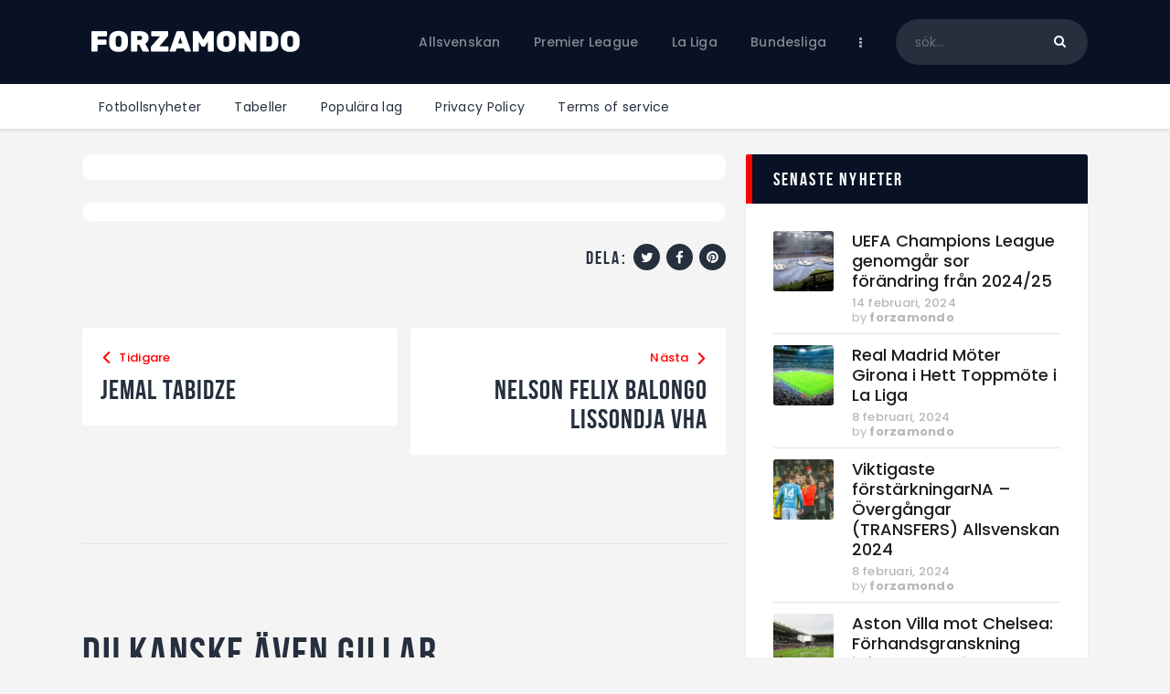

--- FILE ---
content_type: text/html; charset=UTF-8
request_url: https://forzamondo.se/player/ian-opdenakker/
body_size: 27120
content:
<!DOCTYPE html>
<html lang="sv-SE" class="no-js
									 scheme_default										">
<head>
			<meta charset="UTF-8">
		<meta name="viewport" content="width=device-width, initial-scale=1, maximum-scale=1">
		<meta name="format-detection" content="telephone=no">
		<link rel="profile" href="//gmpg.org/xfn/11">
		<link rel="pingback" href="https://forzamondo.se/xmlrpc.php">
		<meta name='robots' content='index, follow, max-image-preview:large, max-snippet:-1, max-video-preview:-1' />
            <style>
                .wpaicg_toc h2{
                    margin-bottom: 20px;
                }
                .wpaicg_toc{
                    list-style: none;
                    margin: 0 0 30px 0!important;
                    padding: 0!important;
                }
                .wpaicg_toc li{}
                .wpaicg_toc li ul{
                    list-style: decimal;
                }
                .wpaicg_toc a{}
                .wpaicg_chat_widget{
                    position: fixed;
                }
                .wpaicg_widget_left{
                    bottom: 15px;
                    left: 15px;
                }
                .wpaicg_widget_right{
                    bottom: 15px;
                    right: 15px;
                }
                .wpaicg_widget_right .wpaicg_chat_widget_content{
                    right: 0;
                }
                .wpaicg_widget_left .wpaicg_chat_widget_content{
                    left: 0;
                }
                .wpaicg_chat_widget_content .wpaicg-chatbox{
                    height: 100%;
                }
                .wpaicg_widget_open .wpaicg_chat_widget_content{
                    height: 400px;
                }
                .wpaicg_chat_widget_content{
                    position: absolute;
                    bottom: calc(100% + 15px);
                    width: 350px;
                    overflow: hidden;

                }
                .wpaicg_widget_open .wpaicg_chat_widget_content .wpaicg-chatbox{
                    top: 0;
                }
                .wpaicg_chat_widget_content .wpaicg-chatbox{
                    position: absolute;
                    top: 100%;
                    left: 0;
                    width: 350px;
                    height: 400px;
                    transition: top 300ms cubic-bezier(0.17, 0.04, 0.03, 0.94);
                }
                .wpaicg_chat_widget_content .wpaicg-chatbox-content{
                    height: 355px;
                }
                .wpaicg_chat_widget_content .wpaicg-chatbox-content ul{
                    box-sizing: border-box;
                    height: 355px;
                    background: #222222;
                }
                .wpaicg_chat_widget_content .wpaicg-chatbox-content ul li{
                    color: #90EE90;
                    font-size: 13px;
                }
                .wpaicg_chat_widget_content .wpaicg-bot-thinking{
                    color: #90EE90;
                }
                .wpaicg_chat_widget_content .wpaicg-chatbox-type{
                    border-top: 0;
                    background: #222222;
                }
                .wpaicg_chat_widget_content .wpaicg-chat-message{
                    color: #90EE90;
                }
                .wpaicg_chat_widget_content input.wpaicg-chatbox-typing{}
                .wpaicg_chat_widget_content input.wpaicg-chatbox-typing:focus{
                    outline: none;
                }
                .wpaicg_chat_widget .wpaicg_toggle{
                    cursor: pointer;
                }
                .wpaicg_chat_widget .wpaicg_toggle img{
                    width: 75px;
                    height: 75px;
                }
            </style>
            
<!-- Google Tag Manager for WordPress by gtm4wp.com -->
<script data-cfasync="false" data-pagespeed-no-defer>
	var gtm4wp_datalayer_name = "dataLayer";
	var dataLayer = dataLayer || [];
</script>
<!-- End Google Tag Manager for WordPress by gtm4wp.com -->
	<!-- This site is optimized with the Yoast SEO plugin v22.0 - https://yoast.com/wordpress/plugins/seo/ -->
	<title>Ian Opdenakker - ForzaMondo</title>
	<link rel="canonical" href="https://forzamondo.se/player/ian-opdenakker/" />
	<meta property="og:locale" content="sv_SE" />
	<meta property="og:type" content="article" />
	<meta property="og:title" content="Ian Opdenakker - ForzaMondo" />
	<meta property="og:description" content="Ian Opdenakker" />
	<meta property="og:url" content="https://forzamondo.se/player/ian-opdenakker/" />
	<meta property="og:site_name" content="ForzaMondo" />
	<meta name="twitter:card" content="summary_large_image" />
	<script type="application/ld+json" class="yoast-schema-graph">{"@context":"https://schema.org","@graph":[{"@type":"WebPage","@id":"https://forzamondo.se/player/ian-opdenakker/","url":"https://forzamondo.se/player/ian-opdenakker/","name":"Ian Opdenakker - ForzaMondo","isPartOf":{"@id":"https://forzamondo.se/#website"},"datePublished":"2022-10-15T09:31:49+00:00","dateModified":"2022-10-15T09:31:49+00:00","breadcrumb":{"@id":"https://forzamondo.se/player/ian-opdenakker/#breadcrumb"},"inLanguage":"sv-SE","potentialAction":[{"@type":"ReadAction","target":["https://forzamondo.se/player/ian-opdenakker/"]}]},{"@type":"BreadcrumbList","@id":"https://forzamondo.se/player/ian-opdenakker/#breadcrumb","itemListElement":[{"@type":"ListItem","position":1,"name":"Hem","item":"https://forzamondo.se/"},{"@type":"ListItem","position":2,"name":"Players","item":"https://forzamondo.se/player/"},{"@type":"ListItem","position":3,"name":"Ian Opdenakker"}]},{"@type":"WebSite","@id":"https://forzamondo.se/#website","url":"https://forzamondo.se/","name":"Forza Mondo","description":"Fotboll - Premier league, La liga, Bundesliga, Serie A, Ligue 1","publisher":{"@id":"https://forzamondo.se/#organization"},"potentialAction":[{"@type":"SearchAction","target":{"@type":"EntryPoint","urlTemplate":"https://forzamondo.se/?s={search_term_string}"},"query-input":"required name=search_term_string"}],"inLanguage":"sv-SE"},{"@type":"Organization","@id":"https://forzamondo.se/#organization","name":"Forza Mondo","url":"https://forzamondo.se/","logo":{"@type":"ImageObject","inLanguage":"sv-SE","@id":"https://forzamondo.se/#/schema/logo/image/","url":"https://forzamondo.se/wp-content/uploads/2022/10/logo_black.png","contentUrl":"https://forzamondo.se/wp-content/uploads/2022/10/logo_black.png","width":500,"height":80,"caption":"Forza Mondo"},"image":{"@id":"https://forzamondo.se/#/schema/logo/image/"}}]}</script>
	<!-- / Yoast SEO plugin. -->


<link rel='dns-prefetch' href='//www.googletagmanager.com' />
<link rel='dns-prefetch' href='//fonts.googleapis.com' />
<link rel="alternate" type="application/rss+xml" title="ForzaMondo &raquo; Webbflöde" href="https://forzamondo.se/feed/" />
<link rel="alternate" type="application/rss+xml" title="ForzaMondo &raquo; kommentarsflöde" href="https://forzamondo.se/comments/feed/" />
<link rel="alternate" type="application/rss+xml" title="ForzaMondo &raquo; Ian Opdenakker kommentarsflöde" href="https://forzamondo.se/player/ian-opdenakker/feed/" />
<meta property="og:url" content="https://forzamondo.se/player/ian-opdenakker/ "/>
			<meta property="og:title" content="Ian Opdenakker" />
			<meta property="og:description" content="" />  
			<meta property="og:type" content="article" /><script type="text/javascript">
window._wpemojiSettings = {"baseUrl":"https:\/\/s.w.org\/images\/core\/emoji\/14.0.0\/72x72\/","ext":".png","svgUrl":"https:\/\/s.w.org\/images\/core\/emoji\/14.0.0\/svg\/","svgExt":".svg","source":{"concatemoji":"https:\/\/forzamondo.se\/wp-includes\/js\/wp-emoji-release.min.js"}};
/*! This file is auto-generated */
!function(i,n){var o,s,e;function c(e){try{var t={supportTests:e,timestamp:(new Date).valueOf()};sessionStorage.setItem(o,JSON.stringify(t))}catch(e){}}function p(e,t,n){e.clearRect(0,0,e.canvas.width,e.canvas.height),e.fillText(t,0,0);var t=new Uint32Array(e.getImageData(0,0,e.canvas.width,e.canvas.height).data),r=(e.clearRect(0,0,e.canvas.width,e.canvas.height),e.fillText(n,0,0),new Uint32Array(e.getImageData(0,0,e.canvas.width,e.canvas.height).data));return t.every(function(e,t){return e===r[t]})}function u(e,t,n){switch(t){case"flag":return n(e,"\ud83c\udff3\ufe0f\u200d\u26a7\ufe0f","\ud83c\udff3\ufe0f\u200b\u26a7\ufe0f")?!1:!n(e,"\ud83c\uddfa\ud83c\uddf3","\ud83c\uddfa\u200b\ud83c\uddf3")&&!n(e,"\ud83c\udff4\udb40\udc67\udb40\udc62\udb40\udc65\udb40\udc6e\udb40\udc67\udb40\udc7f","\ud83c\udff4\u200b\udb40\udc67\u200b\udb40\udc62\u200b\udb40\udc65\u200b\udb40\udc6e\u200b\udb40\udc67\u200b\udb40\udc7f");case"emoji":return!n(e,"\ud83e\udef1\ud83c\udffb\u200d\ud83e\udef2\ud83c\udfff","\ud83e\udef1\ud83c\udffb\u200b\ud83e\udef2\ud83c\udfff")}return!1}function f(e,t,n){var r="undefined"!=typeof WorkerGlobalScope&&self instanceof WorkerGlobalScope?new OffscreenCanvas(300,150):i.createElement("canvas"),a=r.getContext("2d",{willReadFrequently:!0}),o=(a.textBaseline="top",a.font="600 32px Arial",{});return e.forEach(function(e){o[e]=t(a,e,n)}),o}function t(e){var t=i.createElement("script");t.src=e,t.defer=!0,i.head.appendChild(t)}"undefined"!=typeof Promise&&(o="wpEmojiSettingsSupports",s=["flag","emoji"],n.supports={everything:!0,everythingExceptFlag:!0},e=new Promise(function(e){i.addEventListener("DOMContentLoaded",e,{once:!0})}),new Promise(function(t){var n=function(){try{var e=JSON.parse(sessionStorage.getItem(o));if("object"==typeof e&&"number"==typeof e.timestamp&&(new Date).valueOf()<e.timestamp+604800&&"object"==typeof e.supportTests)return e.supportTests}catch(e){}return null}();if(!n){if("undefined"!=typeof Worker&&"undefined"!=typeof OffscreenCanvas&&"undefined"!=typeof URL&&URL.createObjectURL&&"undefined"!=typeof Blob)try{var e="postMessage("+f.toString()+"("+[JSON.stringify(s),u.toString(),p.toString()].join(",")+"));",r=new Blob([e],{type:"text/javascript"}),a=new Worker(URL.createObjectURL(r),{name:"wpTestEmojiSupports"});return void(a.onmessage=function(e){c(n=e.data),a.terminate(),t(n)})}catch(e){}c(n=f(s,u,p))}t(n)}).then(function(e){for(var t in e)n.supports[t]=e[t],n.supports.everything=n.supports.everything&&n.supports[t],"flag"!==t&&(n.supports.everythingExceptFlag=n.supports.everythingExceptFlag&&n.supports[t]);n.supports.everythingExceptFlag=n.supports.everythingExceptFlag&&!n.supports.flag,n.DOMReady=!1,n.readyCallback=function(){n.DOMReady=!0}}).then(function(){return e}).then(function(){var e;n.supports.everything||(n.readyCallback(),(e=n.source||{}).concatemoji?t(e.concatemoji):e.wpemoji&&e.twemoji&&(t(e.twemoji),t(e.wpemoji)))}))}((window,document),window._wpemojiSettings);
</script>
<style type="text/css">
img.wp-smiley,
img.emoji {
	display: inline !important;
	border: none !important;
	box-shadow: none !important;
	height: 1em !important;
	width: 1em !important;
	margin: 0 0.07em !important;
	vertical-align: -0.1em !important;
	background: none !important;
	padding: 0 !important;
}
</style>
	<link property="stylesheet" rel='stylesheet' id='sb_instagram_styles-css' href='https://forzamondo.se/wp-content/plugins/instagram-feed/css/sb-instagram-2-2.min.css' type='text/css' media='all' />
<link property="stylesheet" rel='stylesheet' id='wp-block-library-css' href='https://forzamondo.se/wp-includes/css/dist/block-library/style.min.css' type='text/css' media='all' />
<style id='classic-theme-styles-inline-css' type='text/css'>
/*! This file is auto-generated */
.wp-block-button__link{color:#fff;background-color:#32373c;border-radius:9999px;box-shadow:none;text-decoration:none;padding:calc(.667em + 2px) calc(1.333em + 2px);font-size:1.125em}.wp-block-file__button{background:#32373c;color:#fff;text-decoration:none}
</style>
<style id='global-styles-inline-css' type='text/css'>
body{--wp--preset--color--black: #000000;--wp--preset--color--cyan-bluish-gray: #abb8c3;--wp--preset--color--white: #ffffff;--wp--preset--color--pale-pink: #f78da7;--wp--preset--color--vivid-red: #cf2e2e;--wp--preset--color--luminous-vivid-orange: #ff6900;--wp--preset--color--luminous-vivid-amber: #fcb900;--wp--preset--color--light-green-cyan: #7bdcb5;--wp--preset--color--vivid-green-cyan: #00d084;--wp--preset--color--pale-cyan-blue: #8ed1fc;--wp--preset--color--vivid-cyan-blue: #0693e3;--wp--preset--color--vivid-purple: #9b51e0;--wp--preset--color--bg-color: #ffffff;--wp--preset--color--bd-color: #e3e3e3;--wp--preset--color--text: #797e87;--wp--preset--color--text-dark: #262f3e;--wp--preset--color--text-light: #797e87;--wp--preset--color--text-link: #081324;--wp--preset--color--text-hover: #474e92;--wp--preset--color--text-link-2: #80d572;--wp--preset--color--text-hover-2: #8be77c;--wp--preset--color--text-link-3: #ddb837;--wp--preset--color--text-hover-3: #eec432;--wp--preset--gradient--vivid-cyan-blue-to-vivid-purple: linear-gradient(135deg,rgba(6,147,227,1) 0%,rgb(155,81,224) 100%);--wp--preset--gradient--light-green-cyan-to-vivid-green-cyan: linear-gradient(135deg,rgb(122,220,180) 0%,rgb(0,208,130) 100%);--wp--preset--gradient--luminous-vivid-amber-to-luminous-vivid-orange: linear-gradient(135deg,rgba(252,185,0,1) 0%,rgba(255,105,0,1) 100%);--wp--preset--gradient--luminous-vivid-orange-to-vivid-red: linear-gradient(135deg,rgba(255,105,0,1) 0%,rgb(207,46,46) 100%);--wp--preset--gradient--very-light-gray-to-cyan-bluish-gray: linear-gradient(135deg,rgb(238,238,238) 0%,rgb(169,184,195) 100%);--wp--preset--gradient--cool-to-warm-spectrum: linear-gradient(135deg,rgb(74,234,220) 0%,rgb(151,120,209) 20%,rgb(207,42,186) 40%,rgb(238,44,130) 60%,rgb(251,105,98) 80%,rgb(254,248,76) 100%);--wp--preset--gradient--blush-light-purple: linear-gradient(135deg,rgb(255,206,236) 0%,rgb(152,150,240) 100%);--wp--preset--gradient--blush-bordeaux: linear-gradient(135deg,rgb(254,205,165) 0%,rgb(254,45,45) 50%,rgb(107,0,62) 100%);--wp--preset--gradient--luminous-dusk: linear-gradient(135deg,rgb(255,203,112) 0%,rgb(199,81,192) 50%,rgb(65,88,208) 100%);--wp--preset--gradient--pale-ocean: linear-gradient(135deg,rgb(255,245,203) 0%,rgb(182,227,212) 50%,rgb(51,167,181) 100%);--wp--preset--gradient--electric-grass: linear-gradient(135deg,rgb(202,248,128) 0%,rgb(113,206,126) 100%);--wp--preset--gradient--midnight: linear-gradient(135deg,rgb(2,3,129) 0%,rgb(40,116,252) 100%);--wp--preset--font-size--small: 13px;--wp--preset--font-size--medium: 20px;--wp--preset--font-size--large: 36px;--wp--preset--font-size--x-large: 42px;--wp--preset--spacing--20: 0.44rem;--wp--preset--spacing--30: 0.67rem;--wp--preset--spacing--40: 1rem;--wp--preset--spacing--50: 1.5rem;--wp--preset--spacing--60: 2.25rem;--wp--preset--spacing--70: 3.38rem;--wp--preset--spacing--80: 5.06rem;--wp--preset--shadow--natural: 6px 6px 9px rgba(0, 0, 0, 0.2);--wp--preset--shadow--deep: 12px 12px 50px rgba(0, 0, 0, 0.4);--wp--preset--shadow--sharp: 6px 6px 0px rgba(0, 0, 0, 0.2);--wp--preset--shadow--outlined: 6px 6px 0px -3px rgba(255, 255, 255, 1), 6px 6px rgba(0, 0, 0, 1);--wp--preset--shadow--crisp: 6px 6px 0px rgba(0, 0, 0, 1);}:where(.is-layout-flex){gap: 0.5em;}:where(.is-layout-grid){gap: 0.5em;}body .is-layout-flow > .alignleft{float: left;margin-inline-start: 0;margin-inline-end: 2em;}body .is-layout-flow > .alignright{float: right;margin-inline-start: 2em;margin-inline-end: 0;}body .is-layout-flow > .aligncenter{margin-left: auto !important;margin-right: auto !important;}body .is-layout-constrained > .alignleft{float: left;margin-inline-start: 0;margin-inline-end: 2em;}body .is-layout-constrained > .alignright{float: right;margin-inline-start: 2em;margin-inline-end: 0;}body .is-layout-constrained > .aligncenter{margin-left: auto !important;margin-right: auto !important;}body .is-layout-constrained > :where(:not(.alignleft):not(.alignright):not(.alignfull)){max-width: var(--wp--style--global--content-size);margin-left: auto !important;margin-right: auto !important;}body .is-layout-constrained > .alignwide{max-width: var(--wp--style--global--wide-size);}body .is-layout-flex{display: flex;}body .is-layout-flex{flex-wrap: wrap;align-items: center;}body .is-layout-flex > *{margin: 0;}body .is-layout-grid{display: grid;}body .is-layout-grid > *{margin: 0;}:where(.wp-block-columns.is-layout-flex){gap: 2em;}:where(.wp-block-columns.is-layout-grid){gap: 2em;}:where(.wp-block-post-template.is-layout-flex){gap: 1.25em;}:where(.wp-block-post-template.is-layout-grid){gap: 1.25em;}.has-black-color{color: var(--wp--preset--color--black) !important;}.has-cyan-bluish-gray-color{color: var(--wp--preset--color--cyan-bluish-gray) !important;}.has-white-color{color: var(--wp--preset--color--white) !important;}.has-pale-pink-color{color: var(--wp--preset--color--pale-pink) !important;}.has-vivid-red-color{color: var(--wp--preset--color--vivid-red) !important;}.has-luminous-vivid-orange-color{color: var(--wp--preset--color--luminous-vivid-orange) !important;}.has-luminous-vivid-amber-color{color: var(--wp--preset--color--luminous-vivid-amber) !important;}.has-light-green-cyan-color{color: var(--wp--preset--color--light-green-cyan) !important;}.has-vivid-green-cyan-color{color: var(--wp--preset--color--vivid-green-cyan) !important;}.has-pale-cyan-blue-color{color: var(--wp--preset--color--pale-cyan-blue) !important;}.has-vivid-cyan-blue-color{color: var(--wp--preset--color--vivid-cyan-blue) !important;}.has-vivid-purple-color{color: var(--wp--preset--color--vivid-purple) !important;}.has-black-background-color{background-color: var(--wp--preset--color--black) !important;}.has-cyan-bluish-gray-background-color{background-color: var(--wp--preset--color--cyan-bluish-gray) !important;}.has-white-background-color{background-color: var(--wp--preset--color--white) !important;}.has-pale-pink-background-color{background-color: var(--wp--preset--color--pale-pink) !important;}.has-vivid-red-background-color{background-color: var(--wp--preset--color--vivid-red) !important;}.has-luminous-vivid-orange-background-color{background-color: var(--wp--preset--color--luminous-vivid-orange) !important;}.has-luminous-vivid-amber-background-color{background-color: var(--wp--preset--color--luminous-vivid-amber) !important;}.has-light-green-cyan-background-color{background-color: var(--wp--preset--color--light-green-cyan) !important;}.has-vivid-green-cyan-background-color{background-color: var(--wp--preset--color--vivid-green-cyan) !important;}.has-pale-cyan-blue-background-color{background-color: var(--wp--preset--color--pale-cyan-blue) !important;}.has-vivid-cyan-blue-background-color{background-color: var(--wp--preset--color--vivid-cyan-blue) !important;}.has-vivid-purple-background-color{background-color: var(--wp--preset--color--vivid-purple) !important;}.has-black-border-color{border-color: var(--wp--preset--color--black) !important;}.has-cyan-bluish-gray-border-color{border-color: var(--wp--preset--color--cyan-bluish-gray) !important;}.has-white-border-color{border-color: var(--wp--preset--color--white) !important;}.has-pale-pink-border-color{border-color: var(--wp--preset--color--pale-pink) !important;}.has-vivid-red-border-color{border-color: var(--wp--preset--color--vivid-red) !important;}.has-luminous-vivid-orange-border-color{border-color: var(--wp--preset--color--luminous-vivid-orange) !important;}.has-luminous-vivid-amber-border-color{border-color: var(--wp--preset--color--luminous-vivid-amber) !important;}.has-light-green-cyan-border-color{border-color: var(--wp--preset--color--light-green-cyan) !important;}.has-vivid-green-cyan-border-color{border-color: var(--wp--preset--color--vivid-green-cyan) !important;}.has-pale-cyan-blue-border-color{border-color: var(--wp--preset--color--pale-cyan-blue) !important;}.has-vivid-cyan-blue-border-color{border-color: var(--wp--preset--color--vivid-cyan-blue) !important;}.has-vivid-purple-border-color{border-color: var(--wp--preset--color--vivid-purple) !important;}.has-vivid-cyan-blue-to-vivid-purple-gradient-background{background: var(--wp--preset--gradient--vivid-cyan-blue-to-vivid-purple) !important;}.has-light-green-cyan-to-vivid-green-cyan-gradient-background{background: var(--wp--preset--gradient--light-green-cyan-to-vivid-green-cyan) !important;}.has-luminous-vivid-amber-to-luminous-vivid-orange-gradient-background{background: var(--wp--preset--gradient--luminous-vivid-amber-to-luminous-vivid-orange) !important;}.has-luminous-vivid-orange-to-vivid-red-gradient-background{background: var(--wp--preset--gradient--luminous-vivid-orange-to-vivid-red) !important;}.has-very-light-gray-to-cyan-bluish-gray-gradient-background{background: var(--wp--preset--gradient--very-light-gray-to-cyan-bluish-gray) !important;}.has-cool-to-warm-spectrum-gradient-background{background: var(--wp--preset--gradient--cool-to-warm-spectrum) !important;}.has-blush-light-purple-gradient-background{background: var(--wp--preset--gradient--blush-light-purple) !important;}.has-blush-bordeaux-gradient-background{background: var(--wp--preset--gradient--blush-bordeaux) !important;}.has-luminous-dusk-gradient-background{background: var(--wp--preset--gradient--luminous-dusk) !important;}.has-pale-ocean-gradient-background{background: var(--wp--preset--gradient--pale-ocean) !important;}.has-electric-grass-gradient-background{background: var(--wp--preset--gradient--electric-grass) !important;}.has-midnight-gradient-background{background: var(--wp--preset--gradient--midnight) !important;}.has-small-font-size{font-size: var(--wp--preset--font-size--small) !important;}.has-medium-font-size{font-size: var(--wp--preset--font-size--medium) !important;}.has-large-font-size{font-size: var(--wp--preset--font-size--large) !important;}.has-x-large-font-size{font-size: var(--wp--preset--font-size--x-large) !important;}
.wp-block-navigation a:where(:not(.wp-element-button)){color: inherit;}
:where(.wp-block-post-template.is-layout-flex){gap: 1.25em;}:where(.wp-block-post-template.is-layout-grid){gap: 1.25em;}
:where(.wp-block-columns.is-layout-flex){gap: 2em;}:where(.wp-block-columns.is-layout-grid){gap: 2em;}
.wp-block-pullquote{font-size: 1.5em;line-height: 1.6;}
</style>
<link property="stylesheet" rel='stylesheet' id='wp-ai-content-generator-css' href='https://forzamondo.se/wp-content/plugins/gpt3-ai-content-generator/public/css/wp-ai-content-generator-public.css' type='text/css' media='all' />
<link property="stylesheet" rel='stylesheet' id='contact-form-7-css' href='https://forzamondo.se/wp-content/plugins/contact-form-7/includes/css/styles.css' type='text/css' media='all' />
<link property="stylesheet" rel='stylesheet' id='ctf_styles-css' href='https://forzamondo.se/wp-content/plugins/custom-twitter-feeds/css/ctf-styles.min.css' type='text/css' media='all' />
<link property="stylesheet" rel='stylesheet' id='essential-grid-plugin-settings-css' href='https://forzamondo.se/wp-content/plugins/essential-grid/public/assets/css/settings.css' type='text/css' media='all' />
<link property="stylesheet" rel='stylesheet' id='tp-fontello-css' href='https://forzamondo.se/wp-content/plugins/essential-grid/public/assets/font/fontello/css/fontello.css' type='text/css' media='all' />
<link property="stylesheet" rel='stylesheet' id='trx_addons-icons-css' href='https://forzamondo.se/wp-content/plugins/trx_addons/css/font-icons/css/trx_addons_icons.css' type='text/css' media='all' />
<link property="stylesheet" rel='stylesheet' id='jquery-swiper-css' href='https://forzamondo.se/wp-content/plugins/trx_addons/js/swiper/swiper.min.css' type='text/css' media='all' />
<link property="stylesheet" rel='stylesheet' id='magnific-popup-css' href='https://forzamondo.se/wp-content/plugins/trx_addons/js/magnific/magnific-popup.min.css' type='text/css' media='all' />
<link property="stylesheet" rel='stylesheet' id='trx_addons-css' href='https://forzamondo.se/wp-content/plugins/trx_addons/css/__styles.css' type='text/css' media='all' />
<link property="stylesheet" rel='stylesheet' id='trx_addons-animation-css' href='https://forzamondo.se/wp-content/plugins/trx_addons/css/trx_addons.animation.css' type='text/css' media='all' />
<link property="stylesheet" rel='stylesheet' id='trx_socials-icons-css' href='https://forzamondo.se/wp-content/plugins/trx_socials/assets/css/font_icons/css/trx_socials_icons.css' type='text/css' media='all' />
<link property="stylesheet" rel='stylesheet' id='trx_socials-widget_instagram-css' href='https://forzamondo.se/wp-content/plugins/trx_socials/widgets/instagram/instagram.css' type='text/css' media='all' />
<link property="stylesheet" rel='stylesheet' id='anwpfl_styles-css' href='https://forzamondo.se/wp-content/plugins/football-leagues-by-anwppro/public/css/styles.min.css' type='text/css' media='all' />
<style id='anwpfl_styles-inline-css' type='text/css'>
.anwp-bg-light {background-color: #ffffff !important;}
</style>
<link property="stylesheet" rel='stylesheet' id='anwpfl_flags-css' href='https://forzamondo.se/wp-content/plugins/football-leagues-by-anwppro/vendor/world-flags-sprite/stylesheets/flags32.css' type='text/css' media='all' />
<link property="stylesheet" rel='stylesheet' id='anwpfl_flags_16-css' href='https://forzamondo.se/wp-content/plugins/football-leagues-by-anwppro/vendor/world-flags-sprite/stylesheets/flags16.css' type='text/css' media='all' />
<link property="stylesheet" rel='stylesheet' id='modaal-css' href='https://forzamondo.se/wp-content/plugins/football-leagues-by-anwppro/vendor/modaal/modaal.min.css' type='text/css' media='all' />
<link property="stylesheet" rel='stylesheet' id='plyr-css' href='https://forzamondo.se/wp-content/plugins/football-leagues-by-anwppro/vendor/plyr/plyr.css' type='text/css' media='all' />
<link property="stylesheet" rel='stylesheet' id='tippy-light-border-css' href='https://forzamondo.se/wp-content/plugins/football-leagues-by-anwppro/vendor/tippy/light-border.css' type='text/css' media='all' />
<link property="stylesheet" rel='stylesheet' id='fcunited-parent-style-css' href='https://forzamondo.se/wp-content/themes/fcunited/style.css' type='text/css' media='all' />
<link property="stylesheet" rel='stylesheet' id='elementor-icons-css' href='https://forzamondo.se/wp-content/plugins/elementor/assets/lib/eicons/css/elementor-icons.min.css' type='text/css' media='all' />
<link property="stylesheet" rel='stylesheet' id='elementor-frontend-legacy-css' href='https://forzamondo.se/wp-content/plugins/elementor/assets/css/frontend-legacy.min.css' type='text/css' media='all' />
<link property="stylesheet" rel='stylesheet' id='elementor-frontend-css' href='https://forzamondo.se/wp-content/plugins/elementor/assets/css/frontend.min.css' type='text/css' media='all' />
<style id='elementor-frontend-inline-css' type='text/css'>
.elementor-kit-2823{--e-global-color-primary:#6EC1E4;--e-global-color-secondary:#54595F;--e-global-color-text:#7A7A7A;--e-global-color-accent:#61CE70;--e-global-color-1be65185:#4054B2;--e-global-color-5d5f3900:#23A455;--e-global-color-28773b7:#000;--e-global-color-2469eac8:#FFF;--e-global-typography-primary-font-family:"Roboto";--e-global-typography-primary-font-weight:600;--e-global-typography-secondary-font-family:"Roboto Slab";--e-global-typography-secondary-font-weight:400;--e-global-typography-text-font-family:"Roboto";--e-global-typography-text-font-weight:400;--e-global-typography-accent-font-family:"Roboto";--e-global-typography-accent-font-weight:500;}.elementor-section.elementor-section-boxed > .elementor-container{max-width:1308px;}.e-container{--container-max-width:1308px;}.elementor-widget:not(:last-child){margin-bottom:0px;}.elementor-element{--widgets-spacing:0px;}{}.sc_layouts_title_caption{display:var(--page-title-display);}@media(max-width:1024px){.elementor-section.elementor-section-boxed > .elementor-container{max-width:1024px;}.e-container{--container-max-width:1024px;}}@media(max-width:767px){.elementor-section.elementor-section-boxed > .elementor-container{max-width:767px;}.e-container{--container-max-width:767px;}}
</style>
<link property="stylesheet" rel='stylesheet' id='font-awesome-5-all-css' href='https://forzamondo.se/wp-content/plugins/elementor/assets/lib/font-awesome/css/all.min.css' type='text/css' media='all' />
<link property="stylesheet" rel='stylesheet' id='font-awesome-4-shim-css' href='https://forzamondo.se/wp-content/plugins/elementor/assets/lib/font-awesome/css/v4-shims.min.css' type='text/css' media='all' />
<link property="stylesheet" rel='stylesheet' id='google-fonts-1-css' href='https://fonts.googleapis.com/css?family=Roboto%3A100%2C100italic%2C200%2C200italic%2C300%2C300italic%2C400%2C400italic%2C500%2C500italic%2C600%2C600italic%2C700%2C700italic%2C800%2C800italic%2C900%2C900italic%7CRoboto+Slab%3A100%2C100italic%2C200%2C200italic%2C300%2C300italic%2C400%2C400italic%2C500%2C500italic%2C600%2C600italic%2C700%2C700italic%2C800%2C800italic%2C900%2C900italic&#038;display=auto' type='text/css' media='all' />
<link property="stylesheet" rel='stylesheet' id='wpgdprc-front-css-css' href='https://forzamondo.se/wp-content/plugins/wp-gdpr-compliance/Assets/css/front.css' type='text/css' media='all' />
<style id='wpgdprc-front-css-inline-css' type='text/css'>
:root{--wp-gdpr--bar--background-color: #000000;--wp-gdpr--bar--color: #ffffff;--wp-gdpr--button--background-color: #000000;--wp-gdpr--button--background-color--darken: #000000;--wp-gdpr--button--color: #ffffff;}
</style>
<link property="stylesheet" rel='stylesheet' id='fcunited-font-BebasNeue-css' href='https://forzamondo.se/wp-content/themes/fcunited/css/font-face/BebasNeue/stylesheet.css' type='text/css' media='all' />
<link property="stylesheet" rel='stylesheet' id='fcunited-font-google_fonts-css' href='https://fonts.googleapis.com/css?family=Poppins:100,100i,200,200i,300,300i,400,400i,500,500i,600,600i,700,700i,800%7CSans-serif:400,400italic,700,700italic&#038;subset=latin,latin-ext' type='text/css' media='all' />
<link property="stylesheet" rel='stylesheet' id='fontello-style-css' href='https://forzamondo.se/wp-content/themes/fcunited/css/font-icons/css/fontello.css' type='text/css' media='all' />
<link property="stylesheet" rel='stylesheet' id='fcunited-main-css' href='https://forzamondo.se/wp-content/themes/fcunited/style.css' type='text/css' media='all' />
<style id='fcunited-main-inline-css' type='text/css'>
.post-navigation .nav-previous a .nav-arrow { background-color: rgba(128,128,128,0.05); border:1px solid rgba(128,128,128,0.1); }.post-navigation .nav-previous a .nav-arrow:after { top: 0; opacity: 1; }.post-navigation .nav-next a .nav-arrow { background-color: rgba(128,128,128,0.05); border-color:rgba(128,128,128,0.1); }.post-navigation .nav-next a .nav-arrow:after { top: 0; opacity: 1; }
</style>
<link property="stylesheet" rel='stylesheet' id='fcunited-plugins-css' href='https://forzamondo.se/wp-content/themes/fcunited/css/__plugins.css' type='text/css' media='all' />
<link property="stylesheet" rel='stylesheet' id='fcunited-custom-css' href='https://forzamondo.se/wp-content/themes/fcunited/css/__custom.css' type='text/css' media='all' />
<link property="stylesheet" rel='stylesheet' id='fcunited-color-default-css' href='https://forzamondo.se/wp-content/themes/fcunited/css/__colors-default.css' type='text/css' media='all' />
<link property="stylesheet" rel='stylesheet' id='fcunited-color-dark-css' href='https://forzamondo.se/wp-content/themes/fcunited/css/__colors-dark.css' type='text/css' media='all' />
<link property="stylesheet" rel='stylesheet' id='fcunited-color-alter-css' href='https://forzamondo.se/wp-content/themes/fcunited/css/__colors-alter.css' type='text/css' media='all' />
<link property="stylesheet" rel='stylesheet' id='mediaelement-css' href='https://forzamondo.se/wp-includes/js/mediaelement/mediaelementplayer-legacy.min.css' type='text/css' media='all' />
<link property="stylesheet" rel='stylesheet' id='wp-mediaelement-css' href='https://forzamondo.se/wp-includes/js/mediaelement/wp-mediaelement.min.css' type='text/css' media='all' />
<link property="stylesheet" rel='stylesheet' id='fcunited-skin-default-css' href='https://forzamondo.se/wp-content/themes/fcunited/skins/default/skin.css' type='text/css' media='all' />
<link property="stylesheet" rel='stylesheet' id='fcunited-child-css' href='https://forzamondo.se/wp-content/themes/forzamondo/style.css' type='text/css' media='all' />
<link property="stylesheet" rel='stylesheet' id='trx_addons-responsive-css' href='https://forzamondo.se/wp-content/plugins/trx_addons/css/__responsive.css' type='text/css' media='all' />
<link property="stylesheet" rel='stylesheet' id='fcunited-responsive-css' href='https://forzamondo.se/wp-content/themes/fcunited/css/__responsive.css' type='text/css' media='all' />
<link property="stylesheet" rel='stylesheet' id='fcunited-skin-default-responsive-css' href='https://forzamondo.se/wp-content/themes/fcunited/skins/default/skin-responsive.css' type='text/css' media='all' />
<script type='text/javascript' src='https://forzamondo.se/wp-includes/js/jquery/jquery.min.js' id='jquery-core-js'></script>
<script type='text/javascript' src='https://forzamondo.se/wp-includes/js/jquery/jquery-migrate.min.js' id='jquery-migrate-js'></script>
<script type='text/javascript' src='https://forzamondo.se/wp-content/plugins/gpt3-ai-content-generator/public/js/wp-ai-content-generator-public.js' id='wp-ai-content-generator-js'></script>
<script type='text/javascript' src='https://forzamondo.se/wp-content/plugins/football-leagues-by-anwppro/vendor/modaal/modaal.min.js' id='modaal-js'></script>
<script type='text/javascript' src='https://forzamondo.se/wp-content/plugins/football-leagues-by-anwppro/vendor/plyr/plyr.polyfilled.min.js' id='plyr-js'></script>
<script type='text/javascript' src='https://forzamondo.se/wp-content/plugins/elementor/assets/lib/font-awesome/js/v4-shims.min.js' id='font-awesome-4-shim-js'></script>

<!-- Kodblock för ”Google Analytics” tillagt av Site Kit -->
<script type='text/javascript' src='https://www.googletagmanager.com/gtag/js?id=GT-5TWW57K' id='google_gtagjs-js' async></script>
<script id="google_gtagjs-js-after" type="text/javascript">
window.dataLayer = window.dataLayer || [];function gtag(){dataLayer.push(arguments);}
gtag('set', 'linker', {"domains":["forzamondo.se"]} );
gtag("js", new Date());
gtag("set", "developer_id.dZTNiMT", true);
gtag("config", "GT-5TWW57K");
</script>

<!-- Avslut av kodblock för ”Google Analytics” tillagt av Site Kit -->
<script type='text/javascript' id='wpgdprc-front-js-js-extra'>
/* <![CDATA[ */
var wpgdprcFront = {"ajaxUrl":"https:\/\/forzamondo.se\/wp-admin\/admin-ajax.php","ajaxNonce":"7a4f0db9e7","ajaxArg":"security","pluginPrefix":"wpgdprc","blogId":"1","isMultiSite":"","locale":"sv_SE","showSignUpModal":"","showFormModal":"","cookieName":"wpgdprc-consent","consentVersion":"","path":"\/","prefix":"wpgdprc"};
/* ]]> */
</script>
<script type='text/javascript' src='https://forzamondo.se/wp-content/plugins/wp-gdpr-compliance/Assets/js/front.min.js' id='wpgdprc-front-js-js'></script>
<link rel="https://api.w.org/" href="https://forzamondo.se/wp-json/" /><link rel="EditURI" type="application/rsd+xml" title="RSD" href="https://forzamondo.se/xmlrpc.php?rsd" />
<meta name="generator" content="WordPress 6.3.7" />
<link rel='shortlink' href='https://forzamondo.se/?p=20041' />
<link rel="alternate" type="application/json+oembed" href="https://forzamondo.se/wp-json/oembed/1.0/embed?url=https%3A%2F%2Fforzamondo.se%2Fplayer%2Fian-opdenakker%2F" />
<link rel="alternate" type="text/xml+oembed" href="https://forzamondo.se/wp-json/oembed/1.0/embed?url=https%3A%2F%2Fforzamondo.se%2Fplayer%2Fian-opdenakker%2F&#038;format=xml" />
<meta name="generator" content="Site Kit by Google 1.119.0" />
<!-- Google Tag Manager for WordPress by gtm4wp.com -->
<!-- GTM Container placement set to automatic -->
<script data-cfasync="false" data-pagespeed-no-defer type="text/javascript">
	var dataLayer_content = {"pagePostType":"anwp_player","pagePostType2":"single-anwp_player","pagePostAuthor":"forzamondo"};
	dataLayer.push( dataLayer_content );
</script>
<script data-cfasync="false">
(function(w,d,s,l,i){w[l]=w[l]||[];w[l].push({'gtm.start':
new Date().getTime(),event:'gtm.js'});var f=d.getElementsByTagName(s)[0],
j=d.createElement(s),dl=l!='dataLayer'?'&l='+l:'';j.async=true;j.src=
'//www.googletagmanager.com/gtm.'+'js?id='+i+dl;f.parentNode.insertBefore(j,f);
})(window,document,'script','dataLayer','GTM-TJPVPBG');
</script>
<!-- End Google Tag Manager -->
<!-- End Google Tag Manager for WordPress by gtm4wp.com --><style type="text/css">.recentcomments a{display:inline !important;padding:0 !important;margin:0 !important;}</style><link rel="icon" href="https://forzamondo.se/wp-content/uploads/2022/10/fom_fav-32x32.png" sizes="32x32" />
<link rel="icon" href="https://forzamondo.se/wp-content/uploads/2022/10/fom_fav.png" sizes="192x192" />
<link rel="apple-touch-icon" href="https://forzamondo.se/wp-content/uploads/2022/10/fom_fav.png" />
<meta name="msapplication-TileImage" content="https://forzamondo.se/wp-content/uploads/2022/10/fom_fav.png" />
		<style type="text/css" id="wp-custom-css">
			.post_featured {
text-align:center;	
	background-color: #262F3E!important;
}		</style>
		<style type="text/css" id="trx_addons-inline-styles-inline-css">.fcunited_inline_1494266368{background-color:#F4F4F4;}.trx_addons_inline_1194978966 img{max-height:80px;}</style>
<style id="elementor-post-779">.elementor-779 .elementor-element.elementor-element-5120a1ef > .elementor-container > .elementor-row > .elementor-column > .elementor-column-wrap > .elementor-widget-wrap{align-content:center;align-items:center;}.elementor-779 .elementor-element.elementor-element-5120a1ef{margin-top:0px;margin-bottom:1px;z-index:9999;}.elementor-779 .elementor-element.elementor-element-113536a{-ms-flex-pack:inherit;-webkit-justify-content:inherit;justify-content:inherit;}.elementor-779 .elementor-element.elementor-element-4992179 .logo_image{max-height:80px;}.elementor-779 .elementor-element.elementor-element-632a6cda{-ms-flex-pack:inherit;-webkit-justify-content:inherit;justify-content:inherit;}.elementor-779 .elementor-element.elementor-element-e47b5a9{box-shadow:0px 3px 3px 0px rgba(0,0,0,0.08);}.elementor-779 .elementor-element.elementor-element-feb165e{-ms-flex-pack:inherit;-webkit-justify-content:inherit;justify-content:inherit;}@media(max-width:767px){.elementor-779 .elementor-element.elementor-element-113536a{width:70%;}.elementor-779 .elementor-element.elementor-element-632a6cda{width:30%;}}@media(min-width:768px){.elementor-779 .elementor-element.elementor-element-113536a{width:25.076%;}.elementor-779 .elementor-element.elementor-element-632a6cda{width:74.924%;}}@media(max-width:1024px) and (min-width:768px){.elementor-779 .elementor-element.elementor-element-113536a{width:33%;}.elementor-779 .elementor-element.elementor-element-632a6cda{width:67%;}}</style>
<style>.elementor-779 .elementor-element.elementor-element-5120a1ef > .elementor-container > .elementor-row > .elementor-column > .elementor-column-wrap > .elementor-widget-wrap{align-content:center;align-items:center;}.elementor-779 .elementor-element.elementor-element-5120a1ef{margin-top:0px;margin-bottom:1px;z-index:9999;}.elementor-779 .elementor-element.elementor-element-113536a{-ms-flex-pack:inherit;-webkit-justify-content:inherit;justify-content:inherit;}.elementor-779 .elementor-element.elementor-element-4992179 .logo_image{max-height:80px;}.elementor-779 .elementor-element.elementor-element-632a6cda{-ms-flex-pack:inherit;-webkit-justify-content:inherit;justify-content:inherit;}.elementor-779 .elementor-element.elementor-element-e47b5a9{box-shadow:0px 3px 3px 0px rgba(0,0,0,0.08);}.elementor-779 .elementor-element.elementor-element-feb165e{-ms-flex-pack:inherit;-webkit-justify-content:inherit;justify-content:inherit;}@media(max-width:767px){.elementor-779 .elementor-element.elementor-element-113536a{width:70%;}.elementor-779 .elementor-element.elementor-element-632a6cda{width:30%;}}@media(min-width:768px){.elementor-779 .elementor-element.elementor-element-113536a{width:25.076%;}.elementor-779 .elementor-element.elementor-element-632a6cda{width:74.924%;}}@media(max-width:1024px) and (min-width:768px){.elementor-779 .elementor-element.elementor-element-113536a{width:33%;}.elementor-779 .elementor-element.elementor-element-632a6cda{width:67%;}}</style>
<style id="elementor-post-622">.elementor-622 .elementor-element.elementor-element-09bdb0e{-ms-flex-pack:inherit;-webkit-justify-content:inherit;justify-content:inherit;}.elementor-622 .elementor-element.elementor-element-f08c64c{--spacer-size:84px;}.elementor-622 .elementor-element.elementor-element-eabacc7{transition:background 0.3s, border 0.3s, border-radius 0.3s, box-shadow 0.3s;}.elementor-622 .elementor-element.elementor-element-eabacc7 > .elementor-background-overlay{transition:background 0.3s, border-radius 0.3s, opacity 0.3s;}.elementor-622 .elementor-element.elementor-element-8e2b6db{-ms-flex-pack:inherit;-webkit-justify-content:inherit;justify-content:inherit;}.elementor-622 .elementor-element.elementor-element-19f2f15{-ms-flex-pack:inherit;-webkit-justify-content:inherit;justify-content:inherit;}.elementor-622 .elementor-element.elementor-element-8e71f9c{font-size:16px;}.elementor-622 .elementor-element.elementor-element-37347fb{-ms-flex-pack:inherit;-webkit-justify-content:inherit;justify-content:inherit;}.elementor-622 .elementor-element.elementor-element-54b219a{-ms-flex-pack:inherit;-webkit-justify-content:inherit;justify-content:inherit;}.elementor-622 .elementor-element.elementor-element-baba68a{--spacer-size:72px;}.elementor-622 .elementor-element.elementor-element-38e0052{--divider-border-style:solid;--divider-color:#262F3E;--divider-border-width:2px;}.elementor-622 .elementor-element.elementor-element-38e0052 .elementor-divider-separator{width:100%;}.elementor-622 .elementor-element.elementor-element-38e0052 .elementor-divider{padding-top:0px;padding-bottom:0px;}.elementor-622 .elementor-element.elementor-element-d85a5d0{--spacer-size:15px;}.elementor-622 .elementor-element.elementor-element-f03b730 > .elementor-container > .elementor-row > .elementor-column > .elementor-column-wrap > .elementor-widget-wrap{align-content:center;align-items:center;}.elementor-622 .elementor-element.elementor-element-1c99334{-ms-flex-pack:inherit;-webkit-justify-content:inherit;justify-content:inherit;}.elementor-622 .elementor-element.elementor-element-c6d692b{-ms-flex-pack:inherit;-webkit-justify-content:inherit;justify-content:inherit;}.elementor-622 .elementor-element.elementor-element-87f9d0c{-ms-flex-pack:inherit;-webkit-justify-content:inherit;justify-content:inherit;}.elementor-622 .elementor-element.elementor-element-fdaa68a{--spacer-size:18px;}.elementor-622 .elementor-element.elementor-element-faa03e5{--spacer-size:18px;}@media(min-width:768px){.elementor-622 .elementor-element.elementor-element-8e2b6db{width:22.018%;}.elementor-622 .elementor-element.elementor-element-19f2f15{width:40.979%;}.elementor-622 .elementor-element.elementor-element-37347fb{width:36.999%;}.elementor-622 .elementor-element.elementor-element-1c99334{width:60.092%;}.elementor-622 .elementor-element.elementor-element-c6d692b{width:39.908%;}}@media(max-width:1024px){.elementor-622 .elementor-element.elementor-element-f08c64c{--spacer-size:44px;}.elementor-622 .elementor-element.elementor-element-baba68a{--spacer-size:37px;}}@media(max-width:767px){.elementor-622 .elementor-element.elementor-element-f08c64c{--spacer-size:38px;}.elementor-622 .elementor-element.elementor-element-37347fb > .elementor-element-populated{margin:3px 0px 0px 0px;--e-column-margin-right:0px;--e-column-margin-left:0px;}.elementor-622 .elementor-element.elementor-element-baba68a{--spacer-size:30px;}.elementor-622 .elementor-element.elementor-element-d85a5d0{--spacer-size:9px;}.elementor-622 .elementor-element.elementor-element-fdaa68a{--spacer-size:12px;}.elementor-622 .elementor-element.elementor-element-faa03e5{--spacer-size:12px;}}</style>
<style>.elementor-622 .elementor-element.elementor-element-09bdb0e{-ms-flex-pack:inherit;-webkit-justify-content:inherit;justify-content:inherit;}.elementor-622 .elementor-element.elementor-element-f08c64c{--spacer-size:84px;}.elementor-622 .elementor-element.elementor-element-eabacc7{transition:background 0.3s, border 0.3s, border-radius 0.3s, box-shadow 0.3s;}.elementor-622 .elementor-element.elementor-element-eabacc7 > .elementor-background-overlay{transition:background 0.3s, border-radius 0.3s, opacity 0.3s;}.elementor-622 .elementor-element.elementor-element-8e2b6db{-ms-flex-pack:inherit;-webkit-justify-content:inherit;justify-content:inherit;}.elementor-622 .elementor-element.elementor-element-19f2f15{-ms-flex-pack:inherit;-webkit-justify-content:inherit;justify-content:inherit;}.elementor-622 .elementor-element.elementor-element-8e71f9c{font-size:16px;}.elementor-622 .elementor-element.elementor-element-37347fb{-ms-flex-pack:inherit;-webkit-justify-content:inherit;justify-content:inherit;}.elementor-622 .elementor-element.elementor-element-54b219a{-ms-flex-pack:inherit;-webkit-justify-content:inherit;justify-content:inherit;}.elementor-622 .elementor-element.elementor-element-baba68a{--spacer-size:72px;}.elementor-622 .elementor-element.elementor-element-38e0052{--divider-border-style:solid;--divider-color:#262F3E;--divider-border-width:2px;}.elementor-622 .elementor-element.elementor-element-38e0052 .elementor-divider-separator{width:100%;}.elementor-622 .elementor-element.elementor-element-38e0052 .elementor-divider{padding-top:0px;padding-bottom:0px;}.elementor-622 .elementor-element.elementor-element-d85a5d0{--spacer-size:15px;}.elementor-622 .elementor-element.elementor-element-f03b730 > .elementor-container > .elementor-row > .elementor-column > .elementor-column-wrap > .elementor-widget-wrap{align-content:center;align-items:center;}.elementor-622 .elementor-element.elementor-element-1c99334{-ms-flex-pack:inherit;-webkit-justify-content:inherit;justify-content:inherit;}.elementor-622 .elementor-element.elementor-element-c6d692b{-ms-flex-pack:inherit;-webkit-justify-content:inherit;justify-content:inherit;}.elementor-622 .elementor-element.elementor-element-87f9d0c{-ms-flex-pack:inherit;-webkit-justify-content:inherit;justify-content:inherit;}.elementor-622 .elementor-element.elementor-element-fdaa68a{--spacer-size:18px;}.elementor-622 .elementor-element.elementor-element-faa03e5{--spacer-size:18px;}@media(min-width:768px){.elementor-622 .elementor-element.elementor-element-8e2b6db{width:22.018%;}.elementor-622 .elementor-element.elementor-element-19f2f15{width:40.979%;}.elementor-622 .elementor-element.elementor-element-37347fb{width:36.999%;}.elementor-622 .elementor-element.elementor-element-1c99334{width:60.092%;}.elementor-622 .elementor-element.elementor-element-c6d692b{width:39.908%;}}@media(max-width:1024px){.elementor-622 .elementor-element.elementor-element-f08c64c{--spacer-size:44px;}.elementor-622 .elementor-element.elementor-element-baba68a{--spacer-size:37px;}}@media(max-width:767px){.elementor-622 .elementor-element.elementor-element-f08c64c{--spacer-size:38px;}.elementor-622 .elementor-element.elementor-element-37347fb > .elementor-element-populated{margin:3px 0px 0px 0px;--e-column-margin-right:0px;--e-column-margin-left:0px;}.elementor-622 .elementor-element.elementor-element-baba68a{--spacer-size:30px;}.elementor-622 .elementor-element.elementor-element-d85a5d0{--spacer-size:9px;}.elementor-622 .elementor-element.elementor-element-fdaa68a{--spacer-size:12px;}.elementor-622 .elementor-element.elementor-element-faa03e5{--spacer-size:12px;}}</style>
<link property="stylesheet" rel='stylesheet' id='so-css-fcunited-css' href='https://forzamondo.se/wp-content/uploads/so-css/so-css-fcunited.css' type='text/css' media='all' />
<link property="stylesheet" rel='stylesheet' id='e-animations-css' href='https://forzamondo.se/wp-content/plugins/elementor/assets/lib/animations/animations.min.css' type='text/css' media='all' />
</head>

<body class="anwp_player-template-default single single-anwp_player postid-20041 wp-custom-logo ua_chrome anwp-hide-titles theme--fcunited fcunited_inline_1494266368 body_tag scheme_default blog_mode_post body_style_wide is_single sidebar_show sidebar_right sidebar_small_screen_below trx_addons_present header_type_custom header_style_header-custom-779 header_position_default menu_style_top no_layout elementor-default elementor-kit-2823">

	
<!-- GTM Container placement set to automatic -->
<!-- Google Tag Manager (noscript) -->
				<noscript><iframe src="https://www.googletagmanager.com/ns.html?id=GTM-TJPVPBG" height="0" width="0" style="display:none;visibility:hidden" aria-hidden="true"></iframe></noscript>
<!-- End Google Tag Manager (noscript) -->
	
	<div class="body_wrap">

		<div class="page_wrap">
			<header class="top_panel top_panel_custom top_panel_custom_779 top_panel_custom_header-default-dark				 without_bg_image">
			<div data-elementor-type="cpt_layouts" data-elementor-id="779" class="elementor elementor-779">
						<div class="elementor-inner">
				<div class="elementor-section-wrap">
									<section class="elementor-section elementor-top-section elementor-element elementor-element-5120a1ef sc_layouts_row sc_layouts_row_type_normal elementor-section-content-middle scheme_dark elementor-section-boxed elementor-section-height-default elementor-section-height-default" data-id="5120a1ef" data-element_type="section">
						<div class="elementor-container elementor-column-gap-extended">
							<div class="elementor-row">
					<div class="elementor-column elementor-col-50 elementor-top-column elementor-element elementor-element-113536a sc_inner_width_none sc_layouts_column_icons_position_left" data-id="113536a" data-element_type="column">
			<div class="elementor-column-wrap elementor-element-populated">
							<div class="elementor-widget-wrap">
						<div class="sc_layouts_item elementor-element elementor-element-4992179 sc_fly_static elementor-widget elementor-widget-trx_sc_layouts_logo" data-id="4992179" data-element_type="widget" data-widget_type="trx_sc_layouts_logo.default">
				<div class="elementor-widget-container">
			<a href="https://forzamondo.se/" id="trx_sc_layouts_logo_828560461" class="sc_layouts_logo sc_layouts_logo_default trx_addons_inline_1194978966"><img class="logo_image"
					src="//forzamondo.se/wp-content/uploads/2019/01/forzamondo.png"
											srcset="//forzamondo.se/wp-content/uploads/2019/01/forzamondo.png 2x"
											alt="ForzaMondo" width="500" height="80"></a><!-- /.sc_layouts_logo -->		</div>
				</div>
						</div>
					</div>
		</div>
				<div class="elementor-column elementor-col-50 elementor-top-column elementor-element elementor-element-632a6cda sc_layouts_column sc_layouts_column_align_right sc_inner_width_none sc_layouts_column_icons_position_left" data-id="632a6cda" data-element_type="column">
			<div class="elementor-column-wrap elementor-element-populated">
							<div class="elementor-widget-wrap">
						<div class="sc_layouts_item elementor-element elementor-element-7bba1483 sc_layouts_hide_on_mobile sc_fly_static elementor-widget elementor-widget-trx_sc_layouts_menu" data-id="7bba1483" data-element_type="widget" data-widget_type="trx_sc_layouts_menu.default">
				<div class="elementor-widget-container">
			<nav class="sc_layouts_menu sc_layouts_menu_default sc_layouts_menu_dir_horizontal menu_hover_fade hide_on_mobile" itemtype="http://schema.org/SiteNavigationElement" itemscope="itemscope" id="trx_sc_layouts_menu_1335162135" data-animation-in="fadeIn" data-animation-out="fadeOut"		><ul id="sc_layouts_menu_1602197210" class="sc_layouts_menu_nav"><li id="menu-item-52482" class="menu-item menu-item-type-custom menu-item-object-custom menu-item-52482"><a href="/competition/allsvenskan"><span>Allsvenskan</span></a></li><li id="menu-item-44369" class="menu-item menu-item-type-post_type menu-item-object-anwp_competition menu-item-44369"><a href="https://forzamondo.se/competition/premier-league/"><span>Premier League</span></a></li><li id="menu-item-45104" class="menu-item menu-item-type-post_type menu-item-object-anwp_competition menu-item-45104"><a href="https://forzamondo.se/competition/la-liga/"><span>La Liga</span></a></li><li id="menu-item-46527" class="menu-item menu-item-type-post_type menu-item-object-anwp_competition menu-item-46527"><a href="https://forzamondo.se/competition/bundesliga/"><span>Bundesliga</span></a></li><li id="menu-item-45875" class="menu-item menu-item-type-post_type menu-item-object-anwp_competition menu-item-45875"><a href="https://forzamondo.se/competition/serie-a/"><span>Serie A</span></a></li><li id="menu-item-47183" class="menu-item menu-item-type-post_type menu-item-object-anwp_competition menu-item-47183"><a href="https://forzamondo.se/competition/ligue-1-2023-2024/"><span>Ligue 1</span></a></li></ul></nav><!-- /.sc_layouts_menu -->		</div>
				</div>
				<div class="sc_layouts_item elementor-element elementor-element-1de51de0 sc_layouts_hide_on_tablet sc_layouts_hide_on_mobile sc_fly_static elementor-widget elementor-widget-trx_sc_layouts_search" data-id="1de51de0" data-element_type="widget" data-widget_type="trx_sc_layouts_search.default">
				<div class="elementor-widget-container">
			<div id="trx_sc_layouts_search_1842101161" class="sc_layouts_search hide_on_tablet hide_on_mobile"><div class="search_wrap search_style_normal layouts_search">
	<div class="search_form_wrap">
		<form role="search" method="get" class="search_form" action="https://forzamondo.se/">
			<input type="hidden" value="" name="post_types">
			<input type="text" class="search_field" placeholder="Sök..." value="" name="s">
			<button type="submit" class="search_submit trx_addons_icon-search"></button>
					</form>
	</div>
	</div></div><!-- /.sc_layouts_search -->		</div>
				</div>
				<div class="sc_layouts_item elementor-element elementor-element-0a87baf sc_layouts_hide_on_wide sc_layouts_hide_on_desktop sc_layouts_hide_on_notebook sc_layouts_hide_on_tablet sc_fly_static elementor-widget elementor-widget-trx_sc_layouts_menu" data-id="0a87baf" data-element_type="widget" data-widget_type="trx_sc_layouts_menu.default">
				<div class="elementor-widget-container">
			<div id="trx_sc_layouts_menu_1827758898" class="sc_layouts_iconed_text sc_layouts_menu_mobile_button_burger sc_layouts_menu_mobile_button without_menu">
		<a class="sc_layouts_item_link sc_layouts_iconed_text_link" href="#">
			<span class="sc_layouts_item_icon sc_layouts_iconed_text_icon trx_addons_icon-menu"></span>
		</a>
		</div>		</div>
				</div>
						</div>
					</div>
		</div>
								</div>
					</div>
		</section>
				<section class="elementor-section elementor-top-section elementor-element elementor-element-e47b5a9 elementor-section-boxed elementor-section-height-default elementor-section-height-default" data-id="e47b5a9" data-element_type="section">
						<div class="elementor-container elementor-column-gap-extended">
							<div class="elementor-row">
					<div class="elementor-column elementor-col-100 elementor-top-column elementor-element elementor-element-feb165e sc_inner_width_none sc_layouts_column_icons_position_left" data-id="feb165e" data-element_type="column">
			<div class="elementor-column-wrap elementor-element-populated">
							<div class="elementor-widget-wrap">
						<div class="sc_layouts_item elementor-element elementor-element-573e11d sc_fly_static elementor-widget elementor-widget-trx_sc_layouts_menu" data-id="573e11d" data-element_type="widget" data-widget_type="trx_sc_layouts_menu.default">
				<div class="elementor-widget-container">
			<nav class="sc_layouts_menu sc_layouts_menu_default sc_layouts_menu_dir_horizontal menu_hover_fade" itemtype="http://schema.org/SiteNavigationElement" itemscope="itemscope" id="trx_sc_layouts_menu_405050861" data-animation-in="fadeIn" data-animation-out="fadeOut"		><ul id="sc_layouts_menu_1030168034" class="sc_layouts_menu_nav"><li id="menu-item-47761" class="menu-item menu-item-type-post_type menu-item-object-page current_page_parent menu-item-47761"><a href="https://forzamondo.se/nyheter/"><span>Fotbollsnyheter</span></a></li><li id="menu-item-16680" class="menu-item menu-item-type-custom menu-item-object-custom menu-item-has-children menu-item-16680"><a href="#"><span>Tabeller</span></a>
<ul class="sub-menu"><li id="menu-item-16686" class="menu-item menu-item-type-post_type menu-item-object-anwp_competition menu-item-16686"><a href="https://forzamondo.se/competition/premier-league-2022-2023/"><span>Premier League</span></a></li><li id="menu-item-16685" class="menu-item menu-item-type-post_type menu-item-object-anwp_competition menu-item-16685"><a href="https://forzamondo.se/competition/la-liga-2022-2023/"><span>La Liga</span></a></li><li id="menu-item-16684" class="menu-item menu-item-type-post_type menu-item-object-anwp_competition menu-item-16684"><a href="https://forzamondo.se/competition/bundesliga-2022-2023/"><span>Bundesliga</span></a></li><li id="menu-item-16683" class="menu-item menu-item-type-post_type menu-item-object-anwp_competition menu-item-16683"><a href="https://forzamondo.se/competition/serie-a-2022-2023/"><span>Serie A</span></a></li><li id="menu-item-16681" class="menu-item menu-item-type-post_type menu-item-object-anwp_competition menu-item-16681"><a href="https://forzamondo.se/competition/14568/"><span>Ligue 1</span></a></li><li id="menu-item-16682" class="menu-item menu-item-type-post_type menu-item-object-anwp_competition menu-item-16682"><a href="https://forzamondo.se/competition/allsvenskan-2022/"><span>Allsvenskan</span></a></li></ul>
</li><li id="menu-item-16679" class="menu-item menu-item-type-custom menu-item-object-custom menu-item-has-children menu-item-16679"><a href="#"><span>Populära lag</span></a>
<ul class="sub-menu"><li id="menu-item-16492" class="menu-item menu-item-type-post_type menu-item-object-anwp_club menu-item-16492"><a href="https://forzamondo.se/club/manchester-city/"><span>Manchester City</span></a></li><li id="menu-item-16493" class="menu-item menu-item-type-post_type menu-item-object-anwp_club menu-item-16493"><a href="https://forzamondo.se/club/arsenal/"><span>Arsenal</span></a></li><li id="menu-item-16494" class="menu-item menu-item-type-post_type menu-item-object-anwp_club menu-item-16494"><a href="https://forzamondo.se/club/tottenham/"><span>Tottenham</span></a></li><li id="menu-item-16495" class="menu-item menu-item-type-post_type menu-item-object-anwp_club menu-item-16495"><a href="https://forzamondo.se/club/real-madrid/"><span>Real Madrid</span></a></li><li id="menu-item-16496" class="menu-item menu-item-type-post_type menu-item-object-anwp_club menu-item-16496"><a href="https://forzamondo.se/club/barcelona/"><span>Barcelona</span></a></li><li id="menu-item-16498" class="menu-item menu-item-type-post_type menu-item-object-anwp_club menu-item-16498"><a href="https://forzamondo.se/club/paris-saint-germain/"><span>Paris Saint Germain</span></a></li><li id="menu-item-16497" class="menu-item menu-item-type-post_type menu-item-object-anwp_club menu-item-16497"><a href="https://forzamondo.se/club/bayern-munich/"><span>Bayern Munich</span></a></li><li id="menu-item-16503" class="menu-item menu-item-type-post_type menu-item-object-anwp_club menu-item-16503"><a href="https://forzamondo.se/club/napoli/"><span>Napoli</span></a></li><li id="menu-item-16502" class="menu-item menu-item-type-post_type menu-item-object-anwp_club menu-item-16502"><a href="https://forzamondo.se/club/juventus/"><span>Juventus</span></a></li><li id="menu-item-16499" class="menu-item menu-item-type-post_type menu-item-object-anwp_club menu-item-16499"><a href="https://forzamondo.se/club/djurgardens-if/"><span>Djurgårdens IF</span></a></li><li id="menu-item-16500" class="menu-item menu-item-type-post_type menu-item-object-anwp_club menu-item-16500"><a href="https://forzamondo.se/club/bk-hacken/"><span>BK Häcken</span></a></li><li id="menu-item-16501" class="menu-item menu-item-type-post_type menu-item-object-anwp_club menu-item-16501"><a href="https://forzamondo.se/club/hammarby-ff/"><span>Hammarby FF</span></a></li></ul>
</li><li id="menu-item-16687" class="menu-item menu-item-type-post_type menu-item-object-page menu-item-16687"><a href="https://forzamondo.se/privacy-policy/"><span>Privacy Policy</span></a></li><li id="menu-item-16688" class="menu-item menu-item-type-post_type menu-item-object-page menu-item-16688"><a href="https://forzamondo.se/terms-of-service/"><span>Terms of service</span></a></li></ul></nav><!-- /.sc_layouts_menu -->		</div>
				</div>
						</div>
					</div>
		</div>
								</div>
					</div>
		</section>
									</div>
			</div>
					</div>
		</header>
<div class="menu_mobile_overlay"></div>
<div class="menu_mobile menu_mobile_fullscreen scheme_dark">
	<div class="menu_mobile_inner">
		<a class="menu_mobile_close icon-cancel"></a>
		<a class="sc_layouts_logo" href="https://forzamondo.se/">
		<img src="//forzamondo.se/wp-content/uploads/2019/01/forzamondo.png" srcset="//forzamondo.se/wp-content/uploads/2019/01/forzamondo.png 2x" alt="" width="500" height="80">	</a>
	<nav class="menu_mobile_nav_area" itemscope itemtype="//schema.org/SiteNavigationElement"><ul id="menu_mobile" class=" menu_mobile_nav"><li class="menu-item menu-item-type-custom menu-item-object-custom menu-item-52482"><a href="/competition/allsvenskan"><span>Allsvenskan</span></a></li><li class="menu-item menu-item-type-post_type menu-item-object-anwp_competition menu-item-44369"><a href="https://forzamondo.se/competition/premier-league/"><span>Premier League</span></a></li><li class="menu-item menu-item-type-post_type menu-item-object-anwp_competition menu-item-45104"><a href="https://forzamondo.se/competition/la-liga/"><span>La Liga</span></a></li><li class="menu-item menu-item-type-post_type menu-item-object-anwp_competition menu-item-46527"><a href="https://forzamondo.se/competition/bundesliga/"><span>Bundesliga</span></a></li><li class="menu-item menu-item-type-post_type menu-item-object-anwp_competition menu-item-45875"><a href="https://forzamondo.se/competition/serie-a/"><span>Serie A</span></a></li><li class="menu-item menu-item-type-post_type menu-item-object-anwp_competition menu-item-47183"><a href="https://forzamondo.se/competition/ligue-1-2023-2024/"><span>Ligue 1</span></a></li></ul></nav><div class="search_wrap search_style_normal search_mobile">
	<div class="search_form_wrap">
		<form role="search" method="get" class="search_form" action="https://forzamondo.se/">
			<input type="hidden" value="" name="post_types">
			<input type="text" class="search_field" placeholder="Sök..." value="" name="s">
			<button type="submit" class="search_submit trx_addons_icon-search"></button>
					</form>
	</div>
	</div><div class="socials_mobile"><a target="_blank" href="https://twitter.com/ThemesAxiom" class="social_item social_item_style_icons sc_icon_type_icons social_item_type_icons"><span class="social_icon social_icon_twitter"><span class="icon-twitter"></span></span></a><a target="_blank" href="https://www.facebook.com/AxiomThemes-505060569826537/" class="social_item social_item_style_icons sc_icon_type_icons social_item_type_icons"><span class="social_icon social_icon_facebook"><span class="icon-facebook"></span></span></a><a target="_blank" href="https://www.pinterest.com/" class="social_item social_item_style_icons sc_icon_type_icons social_item_type_icons"><span class="social_icon social_icon_pinterest-circled"><span class="icon-pinterest-circled"></span></span></a></div>	</div>
</div>

			<div class="page_content_wrap">
									<div class="content_wrap">
						
				<div class="content">
					<article id="post-20041" 
	class="post_item_single post_type_anwp_player post_format_ post-20041 anwp_player type-anwp_player status-publish hentry"		itemscope="itemscope" 
		itemprop="articleBody" 
		itemtype="//schema.org/Article"
		itemid="https://forzamondo.se/player/ian-opdenakker/"
		content="Ian Opdenakker"
		>
	<div class="structured_data_snippets">
		<meta itemprop="headline" content="Ian Opdenakker">
		<meta itemprop="datePublished" content="2022-10-15">
		<meta itemprop="dateModified" content="2022-10-15">
		<div itemscope itemprop="publisher" itemtype="https://schema.org/Organization">
			<meta itemprop="name" content="ForzaMondo">
			<meta itemprop="telephone" content="">
			<meta itemprop="address" content="">
							<meta itemprop="logo" itemtype="https://schema.org/ImageObject" content="//forzamondo.se/wp-content/uploads/2019/01/forzamondo.png">
						</div>
					<div itemscope itemprop="author" itemtype="https://schema.org/Person">
				<meta itemprop="name" content="forzamondo">
			</div>
				</div>
		<div class="post_content post_content_single entry-content" itemprop="mainEntityOfPage">
		<div class="anwp-b-wrap player player__inner player-id-20041">
	<div class="player-header anwp-section d-sm-flex anwp-bg-light p-3">

	
	<div class="anwp-flex-auto player-header__inner">
		<div class="anwp-grid-table player-header__options anwp-text-base anwp-border-light">

			
			
			
			
			
			
			
			
			
			
			
					</div>
	</div>
</div>
<div class="anwp-fl-season-selector ">
	</div>
</div>

			<div class="post_meta post_meta_single">
				<span class="post_meta_item post_share"><span class="share_meta_label">dela:</span><div class="socials_share socials_size_tiny socials_type_block socials_dir_horizontal socials_wrap"><span class="social_items"><a class="social_item social_item_popup" href="https://twitter.com/intent/tweet?text=Ian+Opdenakker&#038;url=https%3A%2F%2Fforzamondo.se%2Fplayer%2Fian-opdenakker%2F" data-link="https://twitter.com/intent/tweet?text=Ian Opdenakker&amp;url=https%3A%2F%2Fforzamondo.se%2Fplayer%2Fian-opdenakker%2F" data-count="twitter"><span class="social_icon social_icon_twitter sc_icon_type_icons"><span class="trx_addons_icon-twitter"></span></span></a><a class="social_item social_item_popup" href="http://www.facebook.com/sharer/sharer.php?u=https%3A%2F%2Fforzamondo.se%2Fplayer%2Fian-opdenakker%2F" data-link="http://www.facebook.com/sharer/sharer.php?u=https%3A%2F%2Fforzamondo.se%2Fplayer%2Fian-opdenakker%2F" data-count="facebook"><span class="social_icon social_icon_facebook sc_icon_type_icons"><span class="trx_addons_icon-facebook"></span></span></a><a class="social_item social_item_popup" href="http://pinterest.com/pin/create/link/?url=https%3A%2F%2Fforzamondo.se%2Fplayer%2Fian-opdenakker%2F" data-link="http://pinterest.com/pin/create/link/?url=https%3A%2F%2Fforzamondo.se%2Fplayer%2Fian-opdenakker%2F" data-count="pinterest-circled"><span class="social_icon social_icon_pinterest-circled sc_icon_type_icons"><span class="icon-pinterest-circled"></span></span></a></span></div></span>			</div>
				</div><!-- .entry-content -->


	</article>
		<div class="nav-links-single">
			
	<nav class="navigation post-navigation" aria-label="Inlägg">
		<h2 class="screen-reader-text">Inläggsnavigering</h2>
		<div class="nav-links"><div class="nav-previous"><a href="https://forzamondo.se/player/jemal-tabidze/" rel="prev"><span class="nav-arrow"></span><span class="screen-reader-text">Tidigare</span> <h6 class="post-title">Jemal Tabidze</h6></a></div><div class="nav-next"><a href="https://forzamondo.se/player/nelson-felix-balongo-lissondja-vha/" rel="next"><span class="nav-arrow"></span><span class="screen-reader-text">Nästa</span> <h6 class="post-title">Nelson Felix Balongo Lissondja Vha</h6></a></div></div>
	</nav>		</div>
					<section class="related_wrap related_position_below_content related_style_classic">
				<h3 class="section_title related_wrap_title">Du kanske även gillar</h3><div class="columns_wrap posts_container columns_padding_bottom"><div class="column-1_2"><div id="post-25694" class="related_item post_format_standard post-25694 anwp_player type-anwp_player status-publish hentry">
		<div class="post_header entry-header">
				<h6 class="post_title entry-title"><a href="https://forzamondo.se/player/s-maarouf/">S. Maarouf</a></h6>
        	</div>
</div></div><div class="column-1_2"><div id="post-13970" class="related_item post_format_standard post-13970 anwp_player type-anwp_player status-publish hentry">
		<div class="post_header entry-header">
				<h6 class="post_title entry-title"><a href="https://forzamondo.se/player/r-elm/">R. Elm</a></h6>
        	</div>
</div></div></div>			</section><!-- </.related_wrap> -->
				<section class="comments_wrap">
					<div class="comments_form_wrap">
				<div class="comments_form">
					<div id="respond" class="comment-respond">
		<h3 id="reply-title" class="section_title comments_form_title comment-reply-title">Lämna kommentar <small><a rel="nofollow" id="cancel-comment-reply-link" href="/player/ian-opdenakker/#respond" style="display:none;">Avbryt svar</a></small></h3><p class="must-log-in">Du måste vara <a href="https://forzamondo.se/wp-login.php?redirect_to=https%3A%2F%2Fforzamondo.se%2Fplayer%2Fian-opdenakker%2F">inloggad</a> för att publicera en kommentar.</p>	</div><!-- #respond -->
					</div>
			</div><!-- /.comments_form_wrap -->
				</section><!-- /.comments_wrap -->
						</div><!-- </.content> -->

							<div class="sidebar widget_area
			 right sidebar_below scheme_default		" role="complementary">
						<div class="sidebar_inner">
				<aside id="trx_addons_widget_recent_posts-2" class="widget widget_recent_posts"><h5 class="widget_title">Senaste nyheter</h5><article class="post_item with_thumb"><div class="post_thumb"><a href="https://forzamondo.se/uefa-champions-league-genomgar-sor-forandring-fran-2024-25/"><img width="90" height="90" src="https://forzamondo.se/wp-content/uploads/2024/02/UEFA_Champions_League_Final-90x90.jpg" class="attachment-fcunited-thumb-tiny size-fcunited-thumb-tiny wp-post-image" alt="UEFA Champions League genomgår sor förändring från 2024/25" decoding="async" loading="lazy" srcset="https://forzamondo.se/wp-content/uploads/2024/02/UEFA_Champions_League_Final-90x90.jpg 90w, https://forzamondo.se/wp-content/uploads/2024/02/UEFA_Champions_League_Final-150x150.jpg 150w, https://forzamondo.se/wp-content/uploads/2024/02/UEFA_Champions_League_Final-500x500.jpg 500w, https://forzamondo.se/wp-content/uploads/2024/02/UEFA_Champions_League_Final-370x370.jpg 370w" sizes="(max-width: 90px) 100vw, 90px" /></a></div><div class="post_content"><h6 class="post_title"><a href="https://forzamondo.se/uefa-champions-league-genomgar-sor-forandring-fran-2024-25/">UEFA Champions League genomgår sor förändring från 2024/25</a></h6><div class="post_info"><span class="post_info_item post_info_posted"><a href="https://forzamondo.se/uefa-champions-league-genomgar-sor-forandring-fran-2024-25/" class="post_info_date">14 februari, 2024</a></span><span class="post_info_item post_info_posted_by">by <a href="https://forzamondo.se/author/forzamondo/" class="post_info_author">forzamondo</a></span></div></div></article><article class="post_item with_thumb"><div class="post_thumb"><a href="https://forzamondo.se/real-madrid-moter-girona-i-hett-toppmote-i-la-liga/"><img width="90" height="90" src="https://forzamondo.se/wp-content/uploads/2024/02/Estadio_Santiago_Bernabeu_real_madrid_girona-90x90.jpeg" class="attachment-fcunited-thumb-tiny size-fcunited-thumb-tiny wp-post-image" alt="Real Madrid Möter Girona i Hett Toppmöte i La Liga" decoding="async" loading="lazy" srcset="https://forzamondo.se/wp-content/uploads/2024/02/Estadio_Santiago_Bernabeu_real_madrid_girona-90x90.jpeg 90w, https://forzamondo.se/wp-content/uploads/2024/02/Estadio_Santiago_Bernabeu_real_madrid_girona-150x150.jpeg 150w, https://forzamondo.se/wp-content/uploads/2024/02/Estadio_Santiago_Bernabeu_real_madrid_girona-500x500.jpeg 500w, https://forzamondo.se/wp-content/uploads/2024/02/Estadio_Santiago_Bernabeu_real_madrid_girona-370x370.jpeg 370w" sizes="(max-width: 90px) 100vw, 90px" /></a></div><div class="post_content"><h6 class="post_title"><a href="https://forzamondo.se/real-madrid-moter-girona-i-hett-toppmote-i-la-liga/">Real Madrid Möter Girona i Hett Toppmöte i La Liga</a></h6><div class="post_info"><span class="post_info_item post_info_posted"><a href="https://forzamondo.se/real-madrid-moter-girona-i-hett-toppmote-i-la-liga/" class="post_info_date">8 februari, 2024</a></span><span class="post_info_item post_info_posted_by">by <a href="https://forzamondo.se/author/forzamondo/" class="post_info_author">forzamondo</a></span></div></div></article><article class="post_item with_thumb"><div class="post_thumb"><a href="https://forzamondo.se/viktigaste-forstarkningar-overgangar-transfers-allsvenskan-2024/"><img width="90" height="90" src="https://forzamondo.se/wp-content/uploads/2024/02/allsvenskan_domare-90x90.jpg" class="attachment-fcunited-thumb-tiny size-fcunited-thumb-tiny wp-post-image" alt="Viktigaste förstärkningarNA &#8211; Övergångar (TRANSFERS) Allsvenskan 2024" decoding="async" loading="lazy" srcset="https://forzamondo.se/wp-content/uploads/2024/02/allsvenskan_domare-90x90.jpg 90w, https://forzamondo.se/wp-content/uploads/2024/02/allsvenskan_domare-150x150.jpg 150w, https://forzamondo.se/wp-content/uploads/2024/02/allsvenskan_domare-500x500.jpg 500w, https://forzamondo.se/wp-content/uploads/2024/02/allsvenskan_domare-370x370.jpg 370w" sizes="(max-width: 90px) 100vw, 90px" /></a></div><div class="post_content"><h6 class="post_title"><a href="https://forzamondo.se/viktigaste-forstarkningar-overgangar-transfers-allsvenskan-2024/">Viktigaste förstärkningarNA &#8211; Övergångar (TRANSFERS) Allsvenskan 2024</a></h6><div class="post_info"><span class="post_info_item post_info_posted"><a href="https://forzamondo.se/viktigaste-forstarkningar-overgangar-transfers-allsvenskan-2024/" class="post_info_date">8 februari, 2024</a></span><span class="post_info_item post_info_posted_by">by <a href="https://forzamondo.se/author/forzamondo/" class="post_info_author">forzamondo</a></span></div></div></article><article class="post_item with_thumb"><div class="post_thumb"><a href="https://forzamondo.se/aston-villa-mot-chelsea-forhandsgranskning-infor-omspel-i-fa-cupen/"><img width="90" height="90" src="https://forzamondo.se/wp-content/uploads/2024/02/Aston-Villa_Park-90x90.jpg" class="attachment-fcunited-thumb-tiny size-fcunited-thumb-tiny wp-post-image" alt="Aston Villa mot Chelsea: Förhandsgranskning inför OMSPEL i FA-cupen" decoding="async" loading="lazy" srcset="https://forzamondo.se/wp-content/uploads/2024/02/Aston-Villa_Park-90x90.jpg 90w, https://forzamondo.se/wp-content/uploads/2024/02/Aston-Villa_Park-150x150.jpg 150w, https://forzamondo.se/wp-content/uploads/2024/02/Aston-Villa_Park-500x500.jpg 500w, https://forzamondo.se/wp-content/uploads/2024/02/Aston-Villa_Park-370x370.jpg 370w" sizes="(max-width: 90px) 100vw, 90px" /></a></div><div class="post_content"><h6 class="post_title"><a href="https://forzamondo.se/aston-villa-mot-chelsea-forhandsgranskning-infor-omspel-i-fa-cupen/">Aston Villa mot Chelsea: Förhandsgranskning inför OMSPEL i FA-cupen</a></h6><div class="post_info"><span class="post_info_item post_info_posted"><a href="https://forzamondo.se/aston-villa-mot-chelsea-forhandsgranskning-infor-omspel-i-fa-cupen/" class="post_info_date">7 februari, 2024</a></span><span class="post_info_item post_info_posted_by">by <a href="https://forzamondo.se/author/forzamondo/" class="post_info_author">forzamondo</a></span></div></div></article><article class="post_item with_thumb"><div class="post_thumb"><a href="https://forzamondo.se/ibrahim-osman-nara-att-skriva-pa-for-brighton-i-en-affar-vard-over-e22-miljoner/"><img width="90" height="90" src="https://forzamondo.se/wp-content/uploads/2024/02/Brighton_Nordsjaelland_-90x90.jpg" class="attachment-fcunited-thumb-tiny size-fcunited-thumb-tiny wp-post-image" alt="Ibrahim Osman nära att skriva på för Brighton i en affär värd över €22 miljoner" decoding="async" loading="lazy" srcset="https://forzamondo.se/wp-content/uploads/2024/02/Brighton_Nordsjaelland_-90x90.jpg 90w, https://forzamondo.se/wp-content/uploads/2024/02/Brighton_Nordsjaelland_-150x150.jpg 150w, https://forzamondo.se/wp-content/uploads/2024/02/Brighton_Nordsjaelland_-500x500.jpg 500w, https://forzamondo.se/wp-content/uploads/2024/02/Brighton_Nordsjaelland_-370x370.jpg 370w" sizes="(max-width: 90px) 100vw, 90px" /></a></div><div class="post_content"><h6 class="post_title"><a href="https://forzamondo.se/ibrahim-osman-nara-att-skriva-pa-for-brighton-i-en-affar-vard-over-e22-miljoner/">Ibrahim Osman nära att skriva på för Brighton i en affär värd över €22 miljoner</a></h6><div class="post_info"><span class="post_info_item post_info_posted"><a href="https://forzamondo.se/ibrahim-osman-nara-att-skriva-pa-for-brighton-i-en-affar-vard-over-e22-miljoner/" class="post_info_date">7 februari, 2024</a></span><span class="post_info_item post_info_posted_by">by <a href="https://forzamondo.se/author/forzamondo/" class="post_info_author">forzamondo</a></span></div></div></article></aside><aside id="tag_cloud-2" class="widget widget_tag_cloud"><h5 class="widget_title">Taggar</h5><div class="tagcloud"><a href="https://forzamondo.se/tag/allsvenskan/" class="tag-cloud-link tag-link-130 tag-link-position-1" style="font-size: 8pt;" aria-label="Allsvenskan (1 objekt)">Allsvenskan</a>
<a href="https://forzamondo.se/tag/arsenal/" class="tag-cloud-link tag-link-133 tag-link-position-2" style="font-size: 8pt;" aria-label="Arsenal (1 objekt)">Arsenal</a>
<a href="https://forzamondo.se/tag/ballon-dor/" class="tag-cloud-link tag-link-154 tag-link-position-3" style="font-size: 8pt;" aria-label="Ballon D‘or (1 objekt)">Ballon D‘or</a>
<a href="https://forzamondo.se/tag/barcelona/" class="tag-cloud-link tag-link-140 tag-link-position-4" style="font-size: 16.4pt;" aria-label="Barcelona (2 objekt)">Barcelona</a>
<a href="https://forzamondo.se/tag/bayern-munchen/" class="tag-cloud-link tag-link-151 tag-link-position-5" style="font-size: 8pt;" aria-label="Bayern Munchen (1 objekt)">Bayern Munchen</a>
<a href="https://forzamondo.se/tag/bundesliga/" class="tag-cloud-link tag-link-153 tag-link-position-6" style="font-size: 8pt;" aria-label="Bundesliga (1 objekt)">Bundesliga</a>
<a href="https://forzamondo.se/tag/djurgarden/" class="tag-cloud-link tag-link-126 tag-link-position-7" style="font-size: 16.4pt;" aria-label="Djurgården (2 objekt)">Djurgården</a>
<a href="https://forzamondo.se/tag/el-classico/" class="tag-cloud-link tag-link-143 tag-link-position-8" style="font-size: 8pt;" aria-label="El Classico (1 objekt)">El Classico</a>
<a href="https://forzamondo.se/tag/europa-conference-league/" class="tag-cloud-link tag-link-131 tag-link-position-9" style="font-size: 8pt;" aria-label="Europa Conference League (1 objekt)">Europa Conference League</a>
<a href="https://forzamondo.se/tag/europa-league/" class="tag-cloud-link tag-link-134 tag-link-position-10" style="font-size: 8pt;" aria-label="Europa League (1 objekt)">Europa League</a>
<a href="https://forzamondo.se/tag/hacken/" class="tag-cloud-link tag-link-127 tag-link-position-11" style="font-size: 8pt;" aria-label="Häcken (1 objekt)">Häcken</a>
<a href="https://forzamondo.se/tag/jurgen-klopp/" class="tag-cloud-link tag-link-155 tag-link-position-12" style="font-size: 8pt;" aria-label="Jurgen Klopp (1 objekt)">Jurgen Klopp</a>
<a href="https://forzamondo.se/tag/karim-benzema/" class="tag-cloud-link tag-link-144 tag-link-position-13" style="font-size: 16.4pt;" aria-label="Karim Benzema (2 objekt)">Karim Benzema</a>
<a href="https://forzamondo.se/tag/la-liga/" class="tag-cloud-link tag-link-142 tag-link-position-14" style="font-size: 8pt;" aria-label="La Liga (1 objekt)">La Liga</a>
<a href="https://forzamondo.se/tag/liverpool/" class="tag-cloud-link tag-link-139 tag-link-position-15" style="font-size: 16.4pt;" aria-label="Liverpool (2 objekt)">Liverpool</a>
<a href="https://forzamondo.se/tag/manchester-city/" class="tag-cloud-link tag-link-138 tag-link-position-16" style="font-size: 22pt;" aria-label="Manchester City (3 objekt)">Manchester City</a>
<a href="https://forzamondo.se/tag/manchester-united/" class="tag-cloud-link tag-link-156 tag-link-position-17" style="font-size: 16.4pt;" aria-label="Manchester United (2 objekt)">Manchester United</a>
<a href="https://forzamondo.se/tag/napoli/" class="tag-cloud-link tag-link-120 tag-link-position-18" style="font-size: 8pt;" aria-label="Napoli (1 objekt)">Napoli</a>
<a href="https://forzamondo.se/tag/premier-league/" class="tag-cloud-link tag-link-128 tag-link-position-19" style="font-size: 22pt;" aria-label="Premier League (3 objekt)">Premier League</a>
<a href="https://forzamondo.se/tag/psg/" class="tag-cloud-link tag-link-122 tag-link-position-20" style="font-size: 16.4pt;" aria-label="PSG (2 objekt)">PSG</a>
<a href="https://forzamondo.se/tag/real-madrid/" class="tag-cloud-link tag-link-141 tag-link-position-21" style="font-size: 16.4pt;" aria-label="Real Madrid (2 objekt)">Real Madrid</a>
<a href="https://forzamondo.se/tag/sadio-mane/" class="tag-cloud-link tag-link-152 tag-link-position-22" style="font-size: 8pt;" aria-label="Sadio Mané (1 objekt)">Sadio Mané</a>
<a href="https://forzamondo.se/tag/tottenham/" class="tag-cloud-link tag-link-117 tag-link-position-23" style="font-size: 8pt;" aria-label="Tottenham (1 objekt)">Tottenham</a></div>
</aside><aside id="recent-comments-2" class="widget widget_recent_comments"><h5 class="widget_title">Senaste kommentarer</h5><ul id="recentcomments"><li class="recentcomments"><span class="comment-author-link">Mike Dawson</span> om <a href="https://forzamondo.se/?p=316/#comment-10">FC United Hoodie</a></li></ul></aside>			</div><!-- /.sidebar_inner -->
		</div><!-- /.sidebar -->
		<div class="clearfix"></div>
								</div><!-- </.content_wrap> -->
									</div><!-- </.page_content_wrap> -->

			<footer class="footer_wrap footer_custom footer_custom_622 footer_custom_main-footer						 scheme_dark						">
			<div data-elementor-type="cpt_layouts" data-elementor-id="622" class="elementor elementor-622">
						<div class="elementor-inner">
				<div class="elementor-section-wrap">
									<section class="elementor-section elementor-top-section elementor-element elementor-element-e5f5caa elementor-section-boxed elementor-section-height-default elementor-section-height-default" data-id="e5f5caa" data-element_type="section">
						<div class="elementor-container elementor-column-gap-extended">
							<div class="elementor-row">
					<div class="elementor-column elementor-col-100 elementor-top-column elementor-element elementor-element-09bdb0e sc_inner_width_none sc_layouts_column_icons_position_left" data-id="09bdb0e" data-element_type="column">
			<div class="elementor-column-wrap elementor-element-populated">
							<div class="elementor-widget-wrap">
						<div class="sc_layouts_item elementor-element elementor-element-f08c64c sc_fly_static elementor-widget elementor-widget-spacer" data-id="f08c64c" data-element_type="widget" data-widget_type="spacer.default">
				<div class="elementor-widget-container">
					<div class="elementor-spacer">
			<div class="elementor-spacer-inner"></div>
		</div>
				</div>
				</div>
						</div>
					</div>
		</div>
								</div>
					</div>
		</section>
				<section class="elementor-section elementor-top-section elementor-element elementor-element-eabacc7 elementor-section-boxed elementor-section-height-default elementor-section-height-default" data-id="eabacc7" data-element_type="section" data-settings="{&quot;background_background&quot;:&quot;classic&quot;}">
						<div class="elementor-container elementor-column-gap-extended">
							<div class="elementor-row">
					<div class="elementor-column elementor-col-33 elementor-top-column elementor-element elementor-element-8e2b6db sc_inner_width_none sc_layouts_column_icons_position_left elementor-invisible" data-id="8e2b6db" data-element_type="column" data-settings="{&quot;animation&quot;:&quot;fadeIn&quot;,&quot;animation_delay&quot;:100}">
			<div class="elementor-column-wrap elementor-element-populated">
							<div class="elementor-widget-wrap">
						<div class="sc_layouts_item elementor-element elementor-element-7c0070d sc_fly_static elementor-widget elementor-widget-trx_sc_title" data-id="7c0070d" data-element_type="widget" data-widget_type="trx_sc_title.default">
				<div class="elementor-widget-container">
			<div id="trx_sc_title_213921417"
		class="sc_title sc_title_default"><span class="sc_item_subtitle sc_title_subtitle sc_item_subtitle_above sc_item_title_style_default">Prenumerera</span><h2 class="sc_item_title sc_title_title sc_item_title_style_default"><span class="sc_item_title_text">Nyhetsbrev</span></h2><div class="sc_item_descr sc_title_descr"><p>Prenumerera på våra nyheter.</p>
</div></div><!-- /.sc_title -->		</div>
				</div>
						</div>
					</div>
		</div>
				<div class="elementor-column elementor-col-33 elementor-top-column elementor-element elementor-element-19f2f15 sc_inner_width_none sc_layouts_column_icons_position_left elementor-invisible" data-id="19f2f15" data-element_type="column" data-settings="{&quot;animation&quot;:&quot;fadeIn&quot;,&quot;animation_delay&quot;:300}">
			<div class="elementor-column-wrap elementor-element-populated">
							<div class="elementor-widget-wrap">
						<div class="sc_layouts_item elementor-element elementor-element-8e71f9c sc_fly_static elementor-widget elementor-widget-text-editor" data-id="8e71f9c" data-element_type="widget" data-widget_type="text-editor.default">
				<div class="elementor-widget-container">
								<div class="elementor-text-editor elementor-clearfix">
				<p>Missa inte allt spännande som sker i fotbollseuropa. Börja prenumerera på ForzaMondos nyhetsbrev och få alla fotbollsnyheter direkt till din e-post.</p>					</div>
						</div>
				</div>
						</div>
					</div>
		</div>
				<div class="elementor-column elementor-col-33 elementor-top-column elementor-element elementor-element-37347fb sc_inner_width_none sc_layouts_column_icons_position_left elementor-invisible" data-id="37347fb" data-element_type="column" data-settings="{&quot;animation&quot;:&quot;fadeIn&quot;,&quot;animation_delay&quot;:500}">
			<div class="elementor-column-wrap elementor-element-populated">
							<div class="elementor-widget-wrap">
						<div class="sc_layouts_item elementor-element elementor-element-340325f sc_fly_static elementor-widget elementor-widget-shortcode" data-id="340325f" data-element_type="widget" data-widget_type="shortcode.default">
				<div class="elementor-widget-container">
					<div class="elementor-shortcode"><script>(function() {
	window.mc4wp = window.mc4wp || {
		listeners: [],
		forms: {
			on: function(evt, cb) {
				window.mc4wp.listeners.push(
					{
						event   : evt,
						callback: cb
					}
				);
			}
		}
	}
})();
</script><!-- Mailchimp for WordPress v4.8.1 - https://wordpress.org/plugins/mailchimp-for-wp/ --><form id="mc4wp-form-1" class="mc4wp-form mc4wp-form-838" method="post" data-id="838" data-name="Subscribe" ><div class="mc4wp-form-fields"><input type="email" name="EMAIL" placeholder="Email" required />
<input type="submit" value="Submit" />
<input id="i_agree_privacy_policy_mc4wp" name="i_agree_privacy_policy" value="1" required="" type="checkbox"><label for="i_agree_privacy_policy_mc4wp">I've read and accept the <a href="/privacy-policy/" target="_blank">Privacy Policy</a>.</label></div><label style="display: none !important;">Låt detta fält vara tomt om du är människa: <input type="text" name="_mc4wp_honeypot" value="" tabindex="-1" autocomplete="off" /></label><input type="hidden" name="_mc4wp_timestamp" value="1768960403" /><input type="hidden" name="_mc4wp_form_id" value="838" /><input type="hidden" name="_mc4wp_form_element_id" value="mc4wp-form-1" /><div class="mc4wp-response"></div></form><!-- / Mailchimp for WordPress Plugin --></div>
				</div>
				</div>
						</div>
					</div>
		</div>
								</div>
					</div>
		</section>
				<section class="elementor-section elementor-top-section elementor-element elementor-element-60a7c57 elementor-section-boxed elementor-section-height-default elementor-section-height-default" data-id="60a7c57" data-element_type="section">
						<div class="elementor-container elementor-column-gap-extended">
							<div class="elementor-row">
					<div class="elementor-column elementor-col-100 elementor-top-column elementor-element elementor-element-54b219a sc_inner_width_none sc_layouts_column_icons_position_left" data-id="54b219a" data-element_type="column">
			<div class="elementor-column-wrap elementor-element-populated">
							<div class="elementor-widget-wrap">
						<div class="sc_layouts_item elementor-element elementor-element-baba68a sc_fly_static elementor-widget elementor-widget-spacer" data-id="baba68a" data-element_type="widget" data-widget_type="spacer.default">
				<div class="elementor-widget-container">
					<div class="elementor-spacer">
			<div class="elementor-spacer-inner"></div>
		</div>
				</div>
				</div>
				<div class="sc_layouts_item elementor-element elementor-element-38e0052 elementor-widget-divider--view-line sc_fly_static elementor-widget elementor-widget-divider" data-id="38e0052" data-element_type="widget" data-widget_type="divider.default">
				<div class="elementor-widget-container">
					<div class="elementor-divider">
			<span class="elementor-divider-separator">
						</span>
		</div>
				</div>
				</div>
				<div class="sc_layouts_item elementor-element elementor-element-d85a5d0 sc_fly_static elementor-widget elementor-widget-spacer" data-id="d85a5d0" data-element_type="widget" data-widget_type="spacer.default">
				<div class="elementor-widget-container">
					<div class="elementor-spacer">
			<div class="elementor-spacer-inner"></div>
		</div>
				</div>
				</div>
						</div>
					</div>
		</div>
								</div>
					</div>
		</section>
				<section class="elementor-section elementor-top-section elementor-element elementor-element-f03b730 elementor-section-content-middle elementor-section-boxed elementor-section-height-default elementor-section-height-default" data-id="f03b730" data-element_type="section">
						<div class="elementor-container elementor-column-gap-extended">
							<div class="elementor-row">
					<div class="elementor-column elementor-col-50 elementor-top-column elementor-element elementor-element-1c99334 sc_layouts_column sc_layouts_column_align_left sc_inner_width_none sc_layouts_column_icons_position_left" data-id="1c99334" data-element_type="column">
			<div class="elementor-column-wrap elementor-element-populated">
							<div class="elementor-widget-wrap">
						<div class="sc_layouts_item elementor-element elementor-element-ec7763b sc_layouts_hide_on_mobile sc_fly_static elementor-widget elementor-widget-trx_sc_layouts_menu" data-id="ec7763b" data-element_type="widget" data-widget_type="trx_sc_layouts_menu.default">
				<div class="elementor-widget-container">
			<nav class="sc_layouts_menu sc_layouts_menu_default sc_layouts_menu_dir_horizontal menu_hover_fade hide_on_mobile" itemtype="http://schema.org/SiteNavigationElement" itemscope="itemscope" id="trx_sc_layouts_menu_1949767869" data-animation-in="fadeIn" data-animation-out="fadeOut"		><ul id="sc_layouts_menu_1657359073" class="sc_layouts_menu_nav"><li class="menu-item menu-item-type-custom menu-item-object-custom menu-item-52482"><a href="/competition/allsvenskan"><span>Allsvenskan</span></a></li><li class="menu-item menu-item-type-post_type menu-item-object-anwp_competition menu-item-44369"><a href="https://forzamondo.se/competition/premier-league/"><span>Premier League</span></a></li><li class="menu-item menu-item-type-post_type menu-item-object-anwp_competition menu-item-45104"><a href="https://forzamondo.se/competition/la-liga/"><span>La Liga</span></a></li><li class="menu-item menu-item-type-post_type menu-item-object-anwp_competition menu-item-46527"><a href="https://forzamondo.se/competition/bundesliga/"><span>Bundesliga</span></a></li><li class="menu-item menu-item-type-post_type menu-item-object-anwp_competition menu-item-45875"><a href="https://forzamondo.se/competition/serie-a/"><span>Serie A</span></a></li><li class="menu-item menu-item-type-post_type menu-item-object-anwp_competition menu-item-47183"><a href="https://forzamondo.se/competition/ligue-1-2023-2024/"><span>Ligue 1</span></a></li></ul></nav><!-- /.sc_layouts_menu -->		</div>
				</div>
						</div>
					</div>
		</div>
				<div class="elementor-column elementor-col-50 elementor-top-column elementor-element elementor-element-c6d692b sc_layouts_column sc_layouts_column_align_right sc_inner_width_none sc_layouts_column_icons_position_left" data-id="c6d692b" data-element_type="column">
			<div class="elementor-column-wrap elementor-element-populated">
							<div class="elementor-widget-wrap">
						<div class="sc_layouts_item elementor-element elementor-element-5fcd692 copyright-text sc_fly_static elementor-widget elementor-widget-text-editor" data-id="5fcd692" data-element_type="widget" data-widget_type="text-editor.default">
				<div class="elementor-widget-container">
								<div class="elementor-text-editor elementor-clearfix">
				<p>Forzamondo.se © 2026</p>					</div>
						</div>
				</div>
						</div>
					</div>
		</div>
								</div>
					</div>
		</section>
				<section class="elementor-section elementor-top-section elementor-element elementor-element-4457968 elementor-section-boxed elementor-section-height-default elementor-section-height-default" data-id="4457968" data-element_type="section">
						<div class="elementor-container elementor-column-gap-extended">
							<div class="elementor-row">
					<div class="elementor-column elementor-col-100 elementor-top-column elementor-element elementor-element-87f9d0c sc_inner_width_none sc_layouts_column_icons_position_left" data-id="87f9d0c" data-element_type="column">
			<div class="elementor-column-wrap elementor-element-populated">
							<div class="elementor-widget-wrap">
						<div class="sc_layouts_item elementor-element elementor-element-fdaa68a sc_fly_static elementor-widget elementor-widget-spacer" data-id="fdaa68a" data-element_type="widget" data-widget_type="spacer.default">
				<div class="elementor-widget-container">
					<div class="elementor-spacer">
			<div class="elementor-spacer-inner"></div>
		</div>
				</div>
				</div>
				<div class="sc_layouts_item elementor-element elementor-element-17b5953 sc_fly_static elementor-widget elementor-widget-text-editor" data-id="17b5953" data-element_type="widget" data-widget_type="text-editor.default">
				<div class="elementor-widget-container">
								<div class="elementor-text-editor elementor-clearfix">
				<a href="https://forzamondo.se/privacy-policy/">Privacy Policy</a> | <a href="https://forzamondo.se/terms-of-service/">Terms of Service</a>					</div>
						</div>
				</div>
				<div class="sc_layouts_item elementor-element elementor-element-faa03e5 sc_fly_static elementor-widget elementor-widget-spacer" data-id="faa03e5" data-element_type="widget" data-widget_type="spacer.default">
				<div class="elementor-widget-container">
					<div class="elementor-spacer">
			<div class="elementor-spacer-inner"></div>
		</div>
				</div>
				</div>
						</div>
					</div>
		</div>
								</div>
					</div>
		</section>
									</div>
			</div>
					</div>
		</footer><!-- /.footer_wrap -->

		</div><!-- /.page_wrap -->

	</div><!-- /.body_wrap -->

	<a href="#" class="trx_addons_scroll_to_top trx_addons_icon-up" title="Scroll to top"></a>		<script type="text/javascript">
			var ajaxRevslider;
			function rsCustomAjaxContentLoadingFunction() {
				// CUSTOM AJAX CONTENT LOADING FUNCTION
				ajaxRevslider = function(obj) {
				
					// obj.type : Post Type
					// obj.id : ID of Content to Load
					// obj.aspectratio : The Aspect Ratio of the Container / Media
					// obj.selector : The Container Selector where the Content of Ajax will be injected. It is done via the Essential Grid on Return of Content
					
					var content	= '';
					var data	= {
						action:			'revslider_ajax_call_front',
						client_action:	'get_slider_html',
						token:			'0f0142cb84',
						type:			obj.type,
						id:				obj.id,
						aspectratio:	obj.aspectratio
					};
					
					// SYNC AJAX REQUEST
					jQuery.ajax({
						type:		'post',
						url:		'https://forzamondo.se/wp-admin/admin-ajax.php',
						dataType:	'json',
						data:		data,
						async:		false,
						success:	function(ret, textStatus, XMLHttpRequest) {
							if(ret.success == true)
								content = ret.data;								
						},
						error:		function(e) {
							console.log(e);
						}
					});
					
					 // FIRST RETURN THE CONTENT WHEN IT IS LOADED !!
					 return content;						 
				};
				
				// CUSTOM AJAX FUNCTION TO REMOVE THE SLIDER
				var ajaxRemoveRevslider = function(obj) {
					return jQuery(obj.selector + ' .rev_slider').revkill();
				};


				// EXTEND THE AJAX CONTENT LOADING TYPES WITH TYPE AND FUNCTION				
				if (jQuery.fn.tpessential !== undefined) 					
					if(typeof(jQuery.fn.tpessential.defaults) !== 'undefined') 
						jQuery.fn.tpessential.defaults.ajaxTypes.push({type: 'revslider', func: ajaxRevslider, killfunc: ajaxRemoveRevslider, openAnimationSpeed: 0.3});   
						// type:  Name of the Post to load via Ajax into the Essential Grid Ajax Container
						// func: the Function Name which is Called once the Item with the Post Type has been clicked
						// killfunc: function to kill in case the Ajax Window going to be removed (before Remove function !
						// openAnimationSpeed: how quick the Ajax Content window should be animated (default is 0.3)					
			}
			
			var rsCustomAjaxContent_Once = false
			if (document.readyState === "loading") 
				document.addEventListener('readystatechange',function(){
					if ((document.readyState === "interactive" || document.readyState === "complete") && !rsCustomAjaxContent_Once) {
						rsCustomAjaxContent_Once = true;
						rsCustomAjaxContentLoadingFunction();
					}
				});
			else {
				rsCustomAjaxContent_Once = true;
				rsCustomAjaxContentLoadingFunction();
			}					
		</script>
		<script>(function() {function maybePrefixUrlField() {
	if (this.value.trim() !== '' && this.value.indexOf('http') !== 0) {
		this.value = "http://" + this.value;
	}
}

var urlFields = document.querySelectorAll('.mc4wp-form input[type="url"]');
if (urlFields) {
	for (var j=0; j < urlFields.length; j++) {
		urlFields[j].addEventListener('blur', maybePrefixUrlField);
	}
}
})();</script><!-- Instagram Feed JS -->
<script type="text/javascript">
var sbiajaxurl = "https://forzamondo.se/wp-admin/admin-ajax.php";
</script>


<script type='text/javascript' id='contact-form-7-js-extra'>
/* <![CDATA[ */
var wpcf7 = {"apiSettings":{"root":"https:\/\/forzamondo.se\/wp-json\/contact-form-7\/v1","namespace":"contact-form-7\/v1"},"cached":"1"};
/* ]]> */
</script>
<script type='text/javascript' src='https://forzamondo.se/wp-content/plugins/contact-form-7/includes/js/scripts.js' id='contact-form-7-js'></script>
<script type='text/javascript' src='https://forzamondo.se/wp-content/plugins/trx_addons/js/swiper/swiper.min.js' id='jquery-swiper-js'></script>
<script type='text/javascript' src='https://forzamondo.se/wp-content/plugins/trx_addons/js/magnific/jquery.magnific-popup.min.js' id='magnific-popup-js'></script>
<script type='text/javascript' id='trx_addons-js-extra'>
/* <![CDATA[ */
var TRX_ADDONS_STORAGE = {"ajax_url":"https:\/\/forzamondo.se\/wp-admin\/admin-ajax.php","ajax_nonce":"f9b491eeae","site_url":"https:\/\/forzamondo.se","post_id":"20041","vc_edit_mode":"0","popup_engine":"magnific","scroll_progress":"hide","animate_inner_links":"0","add_target_blank":"1","menu_collapse":"1","menu_collapse_icon":"trx_addons_icon-ellipsis-vert","user_logged_in":"0","email_mask":"^([a-zA-Z0-9_\\-]+\\.)*[a-zA-Z0-9_\\-]+@[a-z0-9_\\-]+(\\.[a-z0-9_\\-]+)*\\.[a-z]{2,6}$","msg_ajax_error":"Invalid server answer!","msg_magnific_loading":"Loading image","msg_magnific_error":"Error loading image","msg_error_like":"Error saving your like! Please, try again later.","msg_field_name_empty":"The name can't be empty","msg_field_email_empty":"Too short (or empty) email address","msg_field_email_not_valid":"Invalid email address","msg_field_text_empty":"The message text can't be empty","msg_search_error":"Search error! Try again later.","msg_send_complete":"Send message complete!","msg_send_error":"Transmit failed!","msg_validation_error":"Error data validation!","msg_name_empty":"The name can't be empty","msg_name_long":"Too long name","msg_email_empty":"Too short (or empty) email address","msg_email_long":"E-mail address is too long","msg_email_not_valid":"E-mail address is invalid","msg_text_empty":"The message text can't be empty","ajax_views":"1","menu_cache":[".menu_mobile_inner > nav > ul"],"login_via_ajax":"0","msg_login_empty":"The Login field can't be empty","msg_login_long":"The Login field is too long","msg_password_empty":"The password can't be empty and shorter then 4 characters","msg_password_long":"The password is too long","msg_login_success":"Login success! The page should be reloaded in 3 sec.","msg_login_error":"Login failed!","msg_not_agree":"Please, read and check 'Terms and Conditions'","msg_password_not_equal":"The passwords in both fields are not equal","msg_registration_success":"Registration success! Please log in!","msg_registration_error":"Registration failed!","shapes_url":"https:\/\/forzamondo.se\/wp-content\/themes\/fcunited\/trx_addons\/css\/shapes\/","elementor_stretched_section_container":".page_wrap","scroll_to_anchor":"1","update_location_from_anchor":"0","msg_sc_googlemap_not_avail":"Googlemap service is not available","msg_sc_googlemap_geocoder_error":"Error while geocode address","msg_sc_yandexmap_not_avail":"Yandex map service is not available","msg_sc_yandexmap_geocoder_error":"Error while geocode address"};
/* ]]> */
</script>
<script type='text/javascript' src='https://forzamondo.se/wp-content/plugins/trx_addons/js/__scripts.js' id='trx_addons-js'></script>
<script type='text/javascript' src='https://forzamondo.se/wp-includes/js/underscore.min.js' id='underscore-js'></script>
<script type='text/javascript' src='https://forzamondo.se/wp-content/plugins/football-leagues-by-anwppro/vendor/jquery.countdown/jquery.countdown.min.js' id='anwpfl_countdown-js'></script>
<script type='text/javascript' id='anwp-fl-public-js-extra'>
/* <![CDATA[ */
var anwpfl_l10n = {"weeks":"veckor","days":"dagar","hours":"timmar","minutes":"minuter","seconds":"sekunder"};
/* ]]> */
</script>
<script type='text/javascript' src='https://forzamondo.se/wp-content/plugins/football-leagues-by-anwppro/public/js/anwp-fl-public.min.js' id='anwp-fl-public-js'></script>
<script type='text/javascript' src='https://forzamondo.se/wp-content/plugins/football-leagues-by-anwppro/vendor/popperjs/popper.min.js' id='popperjs-js'></script>
<script type='text/javascript' src='https://forzamondo.se/wp-content/plugins/football-leagues-by-anwppro/vendor/tippy/tippy-bundle.umd.min.js' id='tippy-js'></script>
<script type='text/javascript' src='https://forzamondo.se/wp-content/plugins/trx_addons/components/shortcodes/anchor/anchor.js' id='trx_addons-sc_anchor-js'></script>
<script type='text/javascript' src='https://forzamondo.se/wp-content/plugins/trx_addons/components/cpt/layouts/shortcodes/menu/superfish.min.js' id='superfish-js'></script>
<script type='text/javascript' id='fcunited-init-js-extra'>
/* <![CDATA[ */
var FCUNITED_STORAGE = {"ajax_url":"https:\/\/forzamondo.se\/wp-admin\/admin-ajax.php","ajax_nonce":"f9b491eeae","site_url":"https:\/\/forzamondo.se","theme_url":"https:\/\/forzamondo.se\/wp-content\/themes\/fcunited\/","site_scheme":"scheme_default","user_logged_in":"","mobile_layout_width":"767","mobile_device":"","menu_side_stretch":"","menu_side_icons":"1","background_video":"","use_mediaelements":"1","open_full_post":"","admin_mode":"","msg_ajax_error":"Invalid server answer!","alter_link_color":"#474242","button_hover":"default"};
/* ]]> */
</script>
<script type='text/javascript' src='https://forzamondo.se/wp-content/themes/fcunited/js/__scripts.js' id='fcunited-init-js'></script>
<script type='text/javascript' src='https://forzamondo.se/wp-includes/js/comment-reply.min.js' id='comment-reply-js'></script>
<script id="mediaelement-core-js-before" type="text/javascript">
var mejsL10n = {"language":"sv","strings":{"mejs.download-file":"Ladda ner fil","mejs.install-flash":"Din webbl\u00e4sare har ingen Flash-spelare aktiverad eller installerad. Aktivera ditt till\u00e4gg f\u00f6r Flash eller h\u00e4mta senaste versionen p\u00e5 https:\/\/get.adobe.com\/flashplayer\/","mejs.fullscreen":"Fullsk\u00e4rm","mejs.play":"Spela upp","mejs.pause":"Paus","mejs.time-slider":"S\u00f6kare","mejs.time-help-text":"Anv\u00e4nd v\u00e4nster\/h\u00f6ger-piltangenter f\u00f6r att hoppa en sekund, upp\/ner-piltangenter f\u00f6r att hoppa tio sekunder.","mejs.live-broadcast":"Direkts\u00e4ndning","mejs.volume-help-text":"Anv\u00e4nd upp\/ner-piltangenterna f\u00f6r att h\u00f6ja eller s\u00e4nka volymen.","mejs.unmute":"S\u00e4tt p\u00e5 ljud","mejs.mute":"Ljud av","mejs.volume-slider":"Volymkontroll","mejs.video-player":"Videospelare","mejs.audio-player":"Ljudspelare","mejs.captions-subtitles":"Textning","mejs.captions-chapters":"Kapitel","mejs.none":"Inget","mejs.afrikaans":"Afrikaans","mejs.albanian":"Albanska","mejs.arabic":"Arabiska","mejs.belarusian":"Vitryska","mejs.bulgarian":"Bulgariska","mejs.catalan":"Katalanska","mejs.chinese":"Kinesiska","mejs.chinese-simplified":"Kinesiska (f\u00f6renklad)","mejs.chinese-traditional":"Kinesiska (traditionell)","mejs.croatian":"Kroatiska","mejs.czech":"Tjeckiska","mejs.danish":"Danska","mejs.dutch":"Nederl\u00e4ndska","mejs.english":"Engelska","mejs.estonian":"Estniska","mejs.filipino":"Filippinska","mejs.finnish":"Finska","mejs.french":"Franska","mejs.galician":"Galiciska","mejs.german":"Tyska","mejs.greek":"Grekiska","mejs.haitian-creole":"Haitisk kreol","mejs.hebrew":"Hebreiska","mejs.hindi":"Hindi","mejs.hungarian":"Ungerska","mejs.icelandic":"Isl\u00e4ndska","mejs.indonesian":"Indonesiska","mejs.irish":"Iriska","mejs.italian":"Italienska","mejs.japanese":"Japanska","mejs.korean":"Koreanska","mejs.latvian":"Lettiska","mejs.lithuanian":"Litauiska","mejs.macedonian":"Makedonska","mejs.malay":"Malajiska","mejs.maltese":"Maltesiska","mejs.norwegian":"Norska","mejs.persian":"Persiska","mejs.polish":"Polska","mejs.portuguese":"Portugisiska","mejs.romanian":"Rum\u00e4nska","mejs.russian":"Ryska","mejs.serbian":"Serbiska","mejs.slovak":"Slovakiska","mejs.slovenian":"Slovenska","mejs.spanish":"Spanska","mejs.swahili":"Swahili","mejs.swedish":"Svenska","mejs.tagalog":"Tagalog","mejs.thai":"Thail\u00e4ndska","mejs.turkish":"Turkiska","mejs.ukrainian":"Ukrainska","mejs.vietnamese":"Vietnamesiska","mejs.welsh":"Kymriska","mejs.yiddish":"Jiddisch"}};
</script>
<script type='text/javascript' src='https://forzamondo.se/wp-includes/js/mediaelement/mediaelement-and-player.min.js' id='mediaelement-core-js'></script>
<script type='text/javascript' src='https://forzamondo.se/wp-includes/js/mediaelement/mediaelement-migrate.min.js' id='mediaelement-migrate-js'></script>
<script type='text/javascript' id='mediaelement-js-extra'>
/* <![CDATA[ */
var _wpmejsSettings = {"pluginPath":"\/wp-includes\/js\/mediaelement\/","classPrefix":"mejs-","stretching":"responsive","audioShortcodeLibrary":"mediaelement","videoShortcodeLibrary":"mediaelement"};
/* ]]> */
</script>
<script type='text/javascript' src='https://forzamondo.se/wp-includes/js/mediaelement/wp-mediaelement.min.js' id='wp-mediaelement-js'></script>
<script type='text/javascript' src='https://forzamondo.se/wp-content/plugins/mailchimp-for-wp/assets/js/forms.min.js' id='mc4wp-forms-api-js'></script>
<script type='text/javascript' src='https://forzamondo.se/wp-content/plugins/elementor/assets/js/webpack.runtime.min.js' id='elementor-webpack-runtime-js'></script>
<script type='text/javascript' src='https://forzamondo.se/wp-content/plugins/elementor/assets/js/frontend-modules.min.js' id='elementor-frontend-modules-js'></script>
<script type='text/javascript' src='https://forzamondo.se/wp-content/plugins/elementor/assets/lib/waypoints/waypoints.min.js' id='elementor-waypoints-js'></script>
<script type='text/javascript' src='https://forzamondo.se/wp-includes/js/jquery/ui/core.min.js' id='jquery-ui-core-js'></script>
<script type='text/javascript' src='https://forzamondo.se/wp-content/plugins/elementor/assets/lib/swiper/swiper.min.js' id='swiper-js'></script>
<script type='text/javascript' src='https://forzamondo.se/wp-content/plugins/elementor/assets/lib/share-link/share-link.min.js' id='share-link-js'></script>
<script type='text/javascript' src='https://forzamondo.se/wp-content/plugins/elementor/assets/lib/dialog/dialog.min.js' id='elementor-dialog-js'></script>
<script id="elementor-frontend-js-before" type="text/javascript">
var elementorFrontendConfig = {"environmentMode":{"edit":false,"wpPreview":false,"isScriptDebug":false},"i18n":{"shareOnFacebook":"Dela p\u00e5 Facebook","shareOnTwitter":"Dela p\u00e5 Twitter","pinIt":"Klistra","download":"Ladda ner","downloadImage":"Ladda ner bild","fullscreen":"Helsk\u00e4rm","zoom":"Zoom","share":"Dela","playVideo":"Spela videoklipp","previous":"F\u00f6reg\u00e5ende","next":"N\u00e4sta","close":"St\u00e4ng"},"is_rtl":false,"breakpoints":{"xs":0,"sm":480,"md":768,"lg":1025,"xl":1440,"xxl":1600},"responsive":{"breakpoints":{"mobile":{"label":"Mobil","value":767,"default_value":767,"direction":"max","is_enabled":true},"mobile_extra":{"label":"Mobile Extra","value":880,"default_value":880,"direction":"max","is_enabled":false},"tablet":{"label":"L\u00e4splatta","value":1024,"default_value":1024,"direction":"max","is_enabled":true},"tablet_extra":{"label":"Tablet Extra","value":1200,"default_value":1200,"direction":"max","is_enabled":false},"laptop":{"label":"B\u00e4rbar dator","value":1366,"default_value":1366,"direction":"max","is_enabled":false},"widescreen":{"label":"Widescreen","value":2400,"default_value":2400,"direction":"min","is_enabled":false}}},"version":"3.7.8","is_static":false,"experimentalFeatures":{"e_import_export":true,"e_hidden_wordpress_widgets":true,"landing-pages":true,"elements-color-picker":true,"favorite-widgets":true,"admin-top-bar":true},"urls":{"assets":"https:\/\/forzamondo.se\/wp-content\/plugins\/elementor\/assets\/"},"settings":{"page":[],"editorPreferences":[]},"kit":{"stretched_section_container":".page_wrap","active_breakpoints":["viewport_mobile","viewport_tablet"],"global_image_lightbox":"yes","lightbox_enable_counter":"yes","lightbox_enable_fullscreen":"yes","lightbox_enable_zoom":"yes","lightbox_enable_share":"yes","lightbox_title_src":"title","lightbox_description_src":"description"},"post":{"id":20041,"title":"Ian%20Opdenakker%20-%20ForzaMondo","excerpt":"","featuredImage":false}};
var elementorFrontendConfig = {"environmentMode":{"edit":false,"wpPreview":false,"isScriptDebug":false},"i18n":{"shareOnFacebook":"Dela p\u00e5 Facebook","shareOnTwitter":"Dela p\u00e5 Twitter","pinIt":"Klistra","download":"Ladda ner","downloadImage":"Ladda ner bild","fullscreen":"Helsk\u00e4rm","zoom":"Zoom","share":"Dela","playVideo":"Spela videoklipp","previous":"F\u00f6reg\u00e5ende","next":"N\u00e4sta","close":"St\u00e4ng"},"is_rtl":false,"breakpoints":{"xs":0,"sm":480,"md":768,"lg":1025,"xl":1440,"xxl":1600},"responsive":{"breakpoints":{"mobile":{"label":"Mobil","value":767,"default_value":767,"direction":"max","is_enabled":true},"mobile_extra":{"label":"Mobile Extra","value":880,"default_value":880,"direction":"max","is_enabled":false},"tablet":{"label":"L\u00e4splatta","value":1024,"default_value":1024,"direction":"max","is_enabled":true},"tablet_extra":{"label":"Tablet Extra","value":1200,"default_value":1200,"direction":"max","is_enabled":false},"laptop":{"label":"B\u00e4rbar dator","value":1366,"default_value":1366,"direction":"max","is_enabled":false},"widescreen":{"label":"Widescreen","value":2400,"default_value":2400,"direction":"min","is_enabled":false}}},"version":"3.7.8","is_static":false,"experimentalFeatures":{"e_import_export":true,"e_hidden_wordpress_widgets":true,"landing-pages":true,"elements-color-picker":true,"favorite-widgets":true,"admin-top-bar":true},"urls":{"assets":"https:\/\/forzamondo.se\/wp-content\/plugins\/elementor\/assets\/"},"settings":{"page":[],"editorPreferences":[]},"kit":{"stretched_section_container":".page_wrap","active_breakpoints":["viewport_mobile","viewport_tablet"],"global_image_lightbox":"yes","lightbox_enable_counter":"yes","lightbox_enable_fullscreen":"yes","lightbox_enable_zoom":"yes","lightbox_enable_share":"yes","lightbox_title_src":"title","lightbox_description_src":"description"},"post":{"id":20041,"title":"Ian%20Opdenakker%20-%20ForzaMondo","excerpt":"","featuredImage":false}};
</script>
<script type='text/javascript' src='https://forzamondo.se/wp-content/plugins/elementor/assets/js/frontend.min.js' id='elementor-frontend-js'></script>
<script type='text/javascript' src='https://forzamondo.se/wp-content/plugins/elementor/assets/js/preloaded-modules.min.js' id='preloaded-modules-js'></script>
<script type='text/javascript' src='https://forzamondo.se/wp-content/plugins/trx_addons/js/tweenmax/tweenmax.min.js' id='tweenmax-js'></script>
<svg xmlns="http://www.w3.org/2000/svg" xmlns:xlink="http://www.w3.org/1999/xlink" style="position:absolute;left: -100%;" height="0" width="0"><defs><clipPath id="a"><path d="M0 0h20v20H0z"/></clipPath><clipPath id="a"><path d="M0 0h20v20H0z"/></clipPath><clipPath id="a"><path d="M0 0h20v20H0z"/></clipPath><clipPath id="a"><path d="M0 0h20v20H0z"/></clipPath><clipPath id="a"><path d="M0 0h20v20H0z"/></clipPath><clipPath id="clip0"><path fill="#fff" transform="rotate(90 8.5 8.5)" d="M0 0h20v17H0z"/></clipPath><clipPath id="clip0"><path fill="#fff" transform="rotate(90 8.5 8.5)" d="M0 0h20v17H0z"/></clipPath><clipPath id="clip0"><path fill="#fff" transform="rotate(90 8.5 8.5)" d="M0 0h20v17H0z"/></clipPath></defs><symbol id="icon-arrow-bottom" viewBox="0 0 32 32"><path d="M6 22l10 8 10-8m-10 8V2"/></symbol><symbol id="icon-arrow-left" viewBox="0 0 32 32"><path d="M10 6L2 16l8 10M2 16h28"/></symbol><symbol id="icon-arrow-o-down" viewBox="0 0 10 16"><path d="M7 7V3H3v4H0l5 6 5-6z" fill-rule="evenodd"/></symbol><symbol id="icon-arrow-o-up" viewBox="0 0 10 16"><path d="M5 3L0 9h3v4h4V9h3z" fill-rule="evenodd"/></symbol><symbol id="icon-arrow-right" viewBox="0 0 32 32"><path d="M22 6l8 10-8 10m8-10H2"/></symbol><symbol id="icon-arrow-top" viewBox="0 0 32 32"><path d="M6 10l10-8 10 8M16 2v28"/></symbol><symbol id="icon-ball" viewBox="0 0 20 20"><path d="M0 9.984c0 5.519 4.481 10 10 10s10-4.481 10-10c0-5.52-4.481-10-10-10s-10 4.48-10 10zm7.53-.219l-2.318 2.106 1.045 3.951 3.165 1.097 3.102-2.884-1.189-2.935L7.53 9.765zM3.199 4.091a8.987 8.987 0 016.184-3.087l.145.771-3.421 3.601-2.167.122-.741-1.407zm4.466 4.661L6.95 5.939l3.189-3.355c.69.059 1.515.275 2.353.646.381.169.737.357 1.06.557l.336 4.472-2.181 1.911-4.042-1.418zM2.529 4.966A8.949 8.949 0 001.001 9.86l1.128-.335.883-3.643-.483-.916zM1.045 10.89a8.99 8.99 0 003.473 6.229l.768-1.06-1.081-4.083-1.694-1.521-1.466.435zm9.161 8.091a8.975 8.975 0 006.404-2.893l-.845-1.485-2.387.004-3.34 3.104.168 1.27zm8.701-10.296a8.985 8.985 0 00-2.935-5.432l-1.407.668.315 4.195 2.135 1.662 1.892-1.093zm.091 1.103l.002.196a8.96 8.96 0 01-1.71 5.276l-.712-1.25.997-3.401 1.423-.821z" fill-rule="evenodd"/></symbol><symbol id="icon-ball_canceled" viewBox="0 0 20 20"><g clip-path="url(#a)"><path d="M0 9.984c0 5.519 4.481 10 10 10s10-4.481 10-10c0-5.52-4.481-10-10-10s-10 4.48-10 10zm7.53-.219l-2.318 2.106 1.045 3.951 3.165 1.097 3.102-2.884-1.189-2.935L7.53 9.765zM3.199 4.091a8.987 8.987 0 016.184-3.087l.145.771-3.421 3.601-2.167.122-.741-1.407zm4.466 4.661L6.95 5.939l3.189-3.355c.69.059 1.514.275 2.353.646.381.169.737.357 1.06.557l.336 4.472-2.181 1.911-4.042-1.418zM2.529 4.966A8.949 8.949 0 001.001 9.86l1.128-.335.883-3.643-.483-.916zM1.045 10.89a8.99 8.99 0 003.473 6.229l.768-1.06-1.081-4.083-1.694-1.521-1.466.435zm9.161 8.091a8.975 8.975 0 006.404-2.893l-.845-1.485-2.387.004-3.34 3.104.168 1.27zm8.701-10.296a8.985 8.985 0 00-2.935-5.432l-1.407.668.315 4.195 2.135 1.662 1.892-1.093zm.091 1.103l.002.196a8.96 8.96 0 01-1.71 5.276l-.712-1.25.997-3.401 1.423-.821z" fill-rule="evenodd" fill="#6C6C6C"/><path d="M17.365 1.963l1.259 1.259c.13.13.13.341 0 .471L2.88 19.437a.333.333 0 01-.471 0L1.15 18.178a.332.332 0 010-.47L16.894 1.963c.13-.13.341-.13.471 0z" fill="#c83131"/><path d="M18.625 18.175l-1.264 1.263a.329.329 0 01-.466 0L1.473 4.016a.329.329 0 010-.466l1.263-1.264a.329.329 0 01.466 0l15.423 15.423a.329.329 0 010 .466z" fill="#c83131"/></g></symbol><symbol id="icon-ball_dual" viewBox="0 0 20 20"><circle cx="10" cy="10" r="10" fill="#CCC"/><circle cx="10" cy="10" r="9" fill="#000"/><path fill-rule="evenodd" clip-rule="evenodd" d="M7.53 9.765l-2.318 2.106 1.045 3.951 3.165 1.097 3.102-2.884-1.189-2.935L7.53 9.765zM3.199 4.091a8.987 8.987 0 016.184-3.087l.145.771-3.421 3.601-2.167.122-.741-1.407zm4.466 4.661L6.95 5.939l3.189-3.355c.69.059 1.515.275 2.353.646.381.169.737.357 1.06.557l.336 4.472-2.181 1.911-4.042-1.418zM2.5 5a8.81 8.81 0 00-1.499 4.86l1.128-.335.883-3.643L2.5 5zm-1.455 5.89a8.99 8.99 0 003.473 6.229l.768-1.06-1.081-4.083-1.694-1.521-1.466.435zm9.161 8.091a8.975 8.975 0 006.404-2.893l-.845-1.485-2.387.004-3.34 3.104.168 1.27zm8.701-10.296a8.986 8.986 0 00-2.935-5.432l-1.407.668.315 4.195 2.135 1.662 1.892-1.093zm.091 1.103l.002.196a8.96 8.96 0 01-1.71 5.276l-.712-1.25.997-3.401 1.423-.821z" fill="#fff"/></symbol><symbol id="icon-ball_dual2" viewBox="0 0 20 20"><circle cx="10" cy="10" r="10" fill="#fff"/><path fill-rule="evenodd" clip-rule="evenodd" d="M1 10c0 4.967 4.033 9 9 9s9-4.033 9-9c0-4.968-4.033-9-9-9s-9 4.032-9 9zm6.777-.197l-2.086 1.895.94 3.556 2.849.987 2.792-2.595-1.07-2.642-3.425-1.201zM3.879 4.696a8.088 8.088 0 015.566-2.778l.13.694-3.079 3.24-1.95.11-.667-1.266zM7.9 8.891L7.255 6.36l2.87-3.019c.621.053 1.364.248 2.118.581.343.153.663.322.954.502l.302 4.024-1.963 1.72L7.9 8.891zM3.276 5.484a8.054 8.054 0 00-1.375 4.404l1.015-.301.795-3.279-.435-.824zm-1.335 5.331a8.092 8.092 0 003.125 5.607l.691-.955-.972-3.674-1.525-1.37-1.32.392zm8.244 7.282a8.078 8.078 0 005.764-2.603l-.76-1.337-2.149.004-3.006 2.793.151 1.143zm7.831-9.266a8.087 8.087 0 00-2.641-4.889l-1.267.601.284 3.776 1.922 1.496 1.702-.984zm.082.993L18.1 10a8.064 8.064 0 01-1.539 4.748l-.64-1.125.896-3.06 1.281-.74z" fill="#000"/></symbol><symbol id="icon-ball_penalty" viewBox="0 0 20 20"><g clip-path="url(#a)"><path d="M0 9.984c0 5.519 4.481 10 10 10s10-4.481 10-10c0-5.52-4.481-10-10-10s-10 4.48-10 10zm7.53-.219l-2.318 2.106 1.045 3.951 3.165 1.097 3.102-2.884-1.189-2.935L7.53 9.765zM3.199 4.091a8.987 8.987 0 016.184-3.087l.145.771-3.421 3.601-2.167.122-.741-1.407zm4.466 4.661L6.95 5.939l3.189-3.355c.69.059 1.514.275 2.353.646.381.169.737.357 1.06.557l.336 4.472-2.181 1.911-4.042-1.418zM2.529 4.966A8.949 8.949 0 001.001 9.86l1.128-.335.883-3.643-.483-.916zM1.045 10.89a8.99 8.99 0 003.473 6.229l.768-1.06-1.081-4.083-1.694-1.521-1.466.435zm9.161 8.091a8.975 8.975 0 006.404-2.893l-.845-1.485-2.387.004-3.34 3.104.168 1.27zm8.701-10.296a8.985 8.985 0 00-2.935-5.432l-1.407.668.315 4.195 2.135 1.662 1.892-1.093zm.091 1.103l.002.196a8.96 8.96 0 01-1.71 5.276l-.712-1.25.997-3.401 1.423-.821z" fill-rule="evenodd"/><path fill="#FFF" d="M0 10.391h8.922v3.707H0z"/><path fill="#FFF" d="M.363 11.919h10.701v8.064H.363z"/><text transform="translate(.754 21.726)" font-family="Franklin Gothic Heavy" font-weight="400" font-size="14" fill="#009688" stroke="#fff" stroke-width=".5">P</text></g></symbol><symbol id="icon-calendar" viewBox="0 0 14 16"><path fill-rule="evenodd" d="M13 2h-1v1.5c0 .28-.22.5-.5.5h-2c-.28 0-.5-.22-.5-.5V2H6v1.5c0 .28-.22.5-.5.5h-2c-.28 0-.5-.22-.5-.5V2H2c-.55 0-1 .45-1 1v11c0 .55.45 1 1 1h11c.55 0 1-.45 1-1V3c0-.55-.45-1-1-1zm0 12H2V5h11v9zM5 3H4V1h1v2zm6 0h-1V1h1v2zM6 7H5V6h1v1zm2 0H7V6h1v1zm2 0H9V6h1v1zm2 0h-1V6h1v1zM4 9H3V8h1v1zm2 0H5V8h1v1zm2 0H7V8h1v1zm2 0H9V8h1v1zm2 0h-1V8h1v1zm-8 2H3v-1h1v1zm2 0H5v-1h1v1zm2 0H7v-1h1v1zm2 0H9v-1h1v1zm2 0h-1v-1h1v1zm-8 2H3v-1h1v1zm2 0H5v-1h1v1zm2 0H7v-1h1v1zm2 0H9v-1h1v1z"/></symbol><symbol id="icon-captain" viewBox="0 0 15 20"><path fill="#4D4D4D" d="M0 0h15v20H0z"/><path d="M6.065 13.581c.411.772.934 1.158 1.568 1.158.65 0 1.145-.33 1.486-.993.19-.357.345-.89.47-1.603h1.882c-.162 1.506-.578 2.73-1.244 3.675-.668.943-1.523 1.415-2.566 1.415-1.29 0-2.304-.637-3.042-1.913-.739-1.28-1.108-3.037-1.108-5.268 0-2.412.42-4.272 1.26-5.577.73-1.138 1.66-1.706 2.787-1.706 1.51 0 2.613.762 3.31 2.287.386.856.593 1.715.621 2.578H9.595c-.121-.663-.276-1.162-.464-1.5-.337-.6-.838-.9-1.5-.9-.676 0-1.208.424-1.598 1.27-.39.847-.584 2.046-.584 3.595 0 1.55.205 2.71.616 3.482z" fill="#fff"/></symbol><symbol id="icon-card_r" viewBox="0 0 20 20"><g clip-path="url(#a)"><path fill="#F44336" d="M4 1.5h12v17H4z"/></g></symbol><symbol id="icon-card_y" viewBox="0 0 20 20"><g clip-path="url(#a)"><path fill="#FFEB3B" d="M4 1.5h12v17H4z"/></g></symbol><symbol id="icon-card_yr" viewBox="0 0 20 20"><g clip-path="url(#a)"><path fill="#FFEB3B" d="M1 3h12v17H1z"/><path fill="#F44336" d="M7 0h12v17H7z"/></g></symbol><symbol id="icon-chevron-down" viewBox="0 0 24 24"><path d="M6 9l6 6 6-6"/></symbol><symbol id="icon-clock-alt" viewBox="0 0 24 24"><circle cx="12" cy="12" r="10"/><path d="M12 6v6l4 2"/></symbol><symbol id="icon-clock" viewBox="0 0 14 16"><path fill-rule="evenodd" d="M8 8h3v2H7c-.55 0-1-.45-1-1V4h2v4zM7 2.3c3.14 0 5.7 2.56 5.7 5.7s-2.56 5.7-5.7 5.7A5.71 5.71 0 011.3 8c0-3.14 2.56-5.7 5.7-5.7zM7 1C3.14 1 0 4.14 0 8s3.14 7 7 7 7-3.14 7-7-3.14-7-7-7z"/></symbol><symbol id="icon-eye" viewBox="0 0 16 16"><path fill-rule="evenodd" d="M8.06 2C3 2 0 8 0 8s3 6 8.06 6C13 14 16 8 16 8s-3-6-7.94-6zM8 12c-2.2 0-4-1.78-4-4 0-2.2 1.8-4 4-4 2.22 0 4 1.8 4 4 0 2.22-1.78 4-4 4zm2-4c0 1.11-.89 2-2 2-1.11 0-2-.89-2-2 0-1.11.89-2 2-2 1.11 0 2 .89 2 2z"/></symbol><symbol id="icon-facebook" viewBox="0 0 512 512"><rect width="512" height="512" rx="15%" fill="#1877f2"/><path d="M355.6 330l11.4-74h-71v-48c0-20.2 9.9-40 41.7-40H370v-63s-29.3-5-57.3-5c-58.5 0-96.7 35.4-96.7 99.6V256h-65v74h65v182h80V330h59.6z" fill="#fff"/></symbol><symbol id="icon-field-shirt-in" viewBox="0 0 17 20"><g clip-path="url(#clip0)"><path fill="#fff" d="M17 0v20H0V0z"/><path d="M17 0v20H0V0h17z" fill="#57A455"/><path d="M12 18.5h.5v-3h-8v3H12zM12 4.5h.5v-3h-8v3H12z" stroke="#99C297"/><path d="M15 18.5h.5v-17h-14v17H15z" stroke="#99C297"/><path d="M9.106 11a.187.187 0 00-.094.03L7.1 12.228a.226.226 0 00-.073.295l.651 1.226c.055.104.177.139.272.08l1-.628v4.581c0 .12.089.217.2.217h3.691c.11 0 .2-.097.2-.217v-4.587l1.009.633c.095.06.216.025.272-.079l.651-1.226a.226.226 0 00-.073-.295l-1.912-1.2a.186.186 0 00-.123-.027.191.191 0 00-.024-.002h-1.058c-.015.136-.36.246-.783.246-.423 0-.768-.11-.783-.246H9.149a.2.2 0 00-.019.001.189.189 0 00-.024 0V11z" fill="#fff"/><path fill-rule="evenodd" clip-rule="evenodd" d="M9.8 6.9H15V4.1H9.8V2L2 5.5 9.8 9V6.9z" fill="#fff"/></g></symbol><symbol id="icon-field-shirt" viewBox="0 0 17 20"><g clip-path="url(#clip0)"><path fill="#fff" d="M17 0v20H0V0z"/><path d="M17 0v20H0V0h17z" fill="#57A455"/><path d="M12 18.5h.5v-3h-8v3H12zM12 4.5h.5v-3h-8v3H12z" stroke="#99C297"/><path d="M15 18.5h.5v-17h-14v17H15z" stroke="#99C297"/><path d="M5.423 8a.312.312 0 00-.154.046L2.162 9.93a.348.348 0 00-.118.464l1.058 1.926c.09.164.287.219.442.125l1.624-.985v7.199c0 .188.145.34.324.34h6c.179 0 .323-.152.323-.34v-7.21l1.641.996a.314.314 0 00.442-.124l1.058-1.927a.348.348 0 00-.118-.464l-3.107-1.885a.31.31 0 00-.2-.043.31.31 0 00-.04-.003H9.774c-.025.214-.586.386-1.273.386-.687 0-1.248-.172-1.273-.386H5.492l-.03.002A.302.302 0 005.421 8z" fill="#fff"/></g></symbol><symbol id="icon-field" viewBox="0 0 17 20"><g clip-path="url(#clip0)"><path fill="#fff" d="M17 0v20H0V0z"/><path d="M17 0v20H0V0h17z" fill="#57A455"/><path d="M12 18.5h.5v-3h-8v3H12zM12 4.5h.5v-3h-8v3H12z" stroke="#99C297"/><path d="M15 18.5h.5v-17h-14v17H15z" stroke="#99C297"/></g></symbol><symbol id="icon-instagram" viewBox="0 0 512 512"><rect width="512" height="512" rx="15%" fill="#d43377"/><g fill="none" stroke="#fff" stroke-width="29"><rect height="296" rx="78" width="296" x="108" y="108"/><circle cx="256" cy="256" r="69"/></g><circle cx="343" cy="169" fill="#fff" r="19"/></symbol><symbol id="icon-linkedin" viewBox="0 0 512 512"><rect width="512" height="512" rx="15%" fill="#0077b5"/><circle cx="142" cy="138" r="37"/><path stroke="#fff" stroke-width="66" d="M244 194v198M142 194v198"/><path d="M276 282c0-20 13-40 36-40 24 0 33 18 33 45v105h66V279c0-61-32-89-76-89-34 0-51 19-59 32"/></symbol><symbol id="icon-location" viewBox="0 0 12 16"><path fill-rule="evenodd" d="M6 0C2.69 0 0 2.5 0 5.5 0 10.02 6 16 6 16s6-5.98 6-10.5C12 2.5 9.31 0 6 0zm0 14.55C4.14 12.52 1 8.44 1 5.5 1 3.02 3.25 1 6 1c1.34 0 2.61.48 3.56 1.36.92.86 1.44 1.97 1.44 3.14 0 2.94-3.14 7.02-5 9.05zM8 5.5c0 1.11-.89 2-2 2-1.11 0-2-.89-2-2 0-1.11.89-2 2-2 1.11 0 2 .89 2 2z"/></symbol><symbol id="icon-plus-circle" viewBox="0 0 24 24"><path d="M12.75 7.75a.75.75 0 00-1.5 0v3.5h-3.5a.75.75 0 000 1.5h3.5v3.5a.75.75 0 001.5 0v-3.5h3.5a.75.75 0 000-1.5h-3.5v-3.5z"/><path fill-rule="evenodd" d="M12 1C5.925 1 1 5.925 1 12s4.925 11 11 11 11-4.925 11-11S18.075 1 12 1zM2.5 12a9.5 9.5 0 1119 0 9.5 9.5 0 01-19 0z"/></symbol><symbol id="icon-question" viewBox="0 0 24 24"><path d="M10.97 8.265a1.45 1.45 0 00-.487.57.75.75 0 01-1.341-.67c.2-.402.513-.826.997-1.148C10.627 6.69 11.244 6.5 12 6.5c.658 0 1.369.195 1.934.619a2.45 2.45 0 011.004 2.006c0 1.033-.513 1.72-1.027 2.215-.19.183-.399.358-.579.508l-.147.123a4.329 4.329 0 00-.435.409v1.37a.75.75 0 11-1.5 0v-1.473c0-.237.067-.504.247-.736.22-.28.486-.517.718-.714l.183-.153.001-.001c.172-.143.324-.27.47-.412.368-.355.569-.676.569-1.136a.953.953 0 00-.404-.806C12.766 8.118 12.384 8 12 8c-.494 0-.814.121-1.03.265zM13 17a1 1 0 11-2 0 1 1 0 012 0z"/><path fill-rule="evenodd" d="M12 1C5.925 1 1 5.925 1 12s4.925 11 11 11 11-4.925 11-11S18.075 1 12 1zM2.5 12a9.5 9.5 0 1119 0 9.5 9.5 0 01-19 0z"/></symbol><symbol id="icon-stadium" viewBox="0 0 23 14"><path d="M1.725 0C.774 0 0 .725 0 1.615v10.77C0 13.275.774 14 1.725 14h19.55c.951 0 1.725-.725 1.725-1.615V1.615C23 .725 22.226 0 21.275 0H1.725zm9.2 9.638c-1.31-.25-2.3-1.338-2.3-2.638 0-1.3.99-2.388 2.3-2.638v5.276zm1.15-5.276c1.31.25 2.3 1.338 2.3 2.638 0 1.3-.99 2.388-2.3 2.638V4.362zM1.15 4.308h2.3v5.384h-2.3V4.308zm0 8.077v-1.616h2.875c.318 0 .575-.24.575-.538V3.769c0-.297-.257-.538-.575-.538H1.15V1.615c0-.297.258-.538.575-.538h9.2V3.27c-1.948.262-3.45 1.835-3.45 3.73s1.502 3.468 3.45 3.73v2.193h-9.2c-.317 0-.575-.242-.575-.538zm20.7-2.693h-2.3V4.308h2.3v5.384zm0-8.077v1.616h-2.875c-.318 0-.575.24-.575.538v6.462c0 .297.258.538.575.538h2.875v1.616c0 .296-.258.538-.575.538h-9.2V10.73c1.948-.262 3.45-1.835 3.45-3.73s-1.502-3.468-3.45-3.73V1.077h9.2c.317 0 .575.241.575.538z" fill="#B7B7B7"/></symbol><symbol id="icon-substitute" viewBox="0 0 10 10"><path fill-rule="evenodd" clip-rule="evenodd" d="M3.5 4V0h-2v4H0l2.5 6L5 4H3.5z" fill="#F44336"/><path fill-rule="evenodd" clip-rule="evenodd" d="M6.5 6v4h2V6H10L7.5 0 5 6h1.5z" fill="#439328"/></symbol><symbol id="icon-tiktok" viewBox="0 0 512 512"><rect rx="15%" height="512" width="512" fill="#fff"/><path fill="#ff004f" d="M237 215a117 117 0 10100.6 115.4v-128a150 150 0 0088 28v-63a88 88 0 01-88-88H274V331a53.5 53.5 0 11-37-51z"/><path d="M219 200a117 117 0 10100.6 115.4v-128a150 150 0 0088 28v-63a88 88 0 01-88-88H256V316a53.5 53.5 0 11-37-51z" fill="#00f2ea"/></symbol><symbol id="icon-twitter" viewBox="0 0 512 512"><rect width="512" height="512" rx="15%" fill="#1da1f3"/><path fill="#fff" d="M437 152a72 72 0 01-40 12 72 72 0 0032-40 72 72 0 01-45 17 72 72 0 00-122 65 200 200 0 01-145-74 72 72 0 0022 94 72 72 0 01-32-7 72 72 0 0056 69 72 72 0 01-32 1 72 72 0 0067 50 200 200 0 01-105 29 200 200 0 00309-179 200 200 0 0035-37"/></symbol><symbol id="icon-vk" viewBox="0 0 512 512"><rect width="512" height="512" rx="15%" fill="#5281b8"/><path fill="#fff" d="M274 363c5-1 14-3 14-15 0 0-1-30 13-34s32 29 51 42c14 9 25 8 25 8l51-1s26-2 14-23c-1-2-9-15-39-42-31-30-26-25 11-76 23-31 33-50 30-57-4-7-20-6-20-6h-57c-6 0-9 1-12 6 0 0-9 25-21 45-25 43-35 45-40 42-9-5-7-24-7-37 0-45 7-61-13-65-13-2-59-4-73 3-7 4-11 11-8 12 3 0 12 1 17 7 8 13 9 75-2 81-15 11-53-62-62-86-2-6-5-7-12-9H79c-6 0-15 1-11 13 27 56 83 193 184 192z"/></symbol><symbol id="icon-watch" viewBox="0 0 12 16"><path fill-rule="evenodd" d="M6 8h2v1H5V5h1v3zm6 0c0 2.22-1.2 4.16-3 5.19V15c0 .55-.45 1-1 1H4c-.55 0-1-.45-1-1v-1.81C1.2 12.16 0 10.22 0 8s1.2-4.16 3-5.19V1c0-.55.45-1 1-1h4c.55 0 1 .45 1 1v1.81c1.8 1.03 3 2.97 3 5.19zm-1 0c0-2.77-2.23-5-5-5S1 5.23 1 8s2.23 5 5 5 5-2.23 5-5z"/></symbol><symbol id="icon-whistle" viewBox="0 0 64.002 64.002"><path d="M63.002 22.988H23.938c-.108 0-.207.03-.305.061-6.527.394-12.219 3.902-15.596 9.073a5.007 5.007 0 00-1.069-.642 4.98 4.98 0 00-6.55 2.569 4.942 4.942 0 00-.071 3.807A4.94 4.94 0 002.989 40.6c.598.26 1.241.39 1.888.404a20.343 20.343 0 00-.105 2.061c0 11.07 9.006 20.077 20.077 20.077 11.07 0 20.077-9.006 20.077-20.077 0-2.961-.653-5.881-1.901-8.539h19.979a1 1 0 001-1v-9.538c-.002-.552-.45-1-1.002-1zm-35.064 2v4.652c0 .164-.22.348-.515.348h-1.97c-.294 0-.515-.184-.515-.348v-4.652h3zM4.759 39.006a3.002 3.002 0 01-.973-.24 2.953 2.953 0 01-1.578-1.64 2.957 2.957 0 01.043-2.277 2.98 2.98 0 013.915-1.536c.31.136.593.322.838.55l-.184.422a20.295 20.295 0 00-.704 1.612l-1.357 3.109zm35.749-4.979a18.073 18.073 0 012.417 9.038c0 9.967-8.109 18.077-18.077 18.077-9.968 0-18.077-8.109-18.077-18.077 0-2.252.433-4.4 1.188-6.391l.702-1.608c2.689-5.418 8.001-9.312 14.276-9.974v4.548c0 1.295 1.128 2.348 2.515 2.348h1.97c1.387 0 2.515-1.053 2.515-2.348v-4.652h25.295v7.538H41.373a1 1 0 00-.865 1.501zm21.494-1.501h-4.769v-7.538h4.769v7.538zM19.247 18.312a1 1 0 101.664-1.11l-6.359-9.539a1 1 0 10-1.664 1.11l6.359 9.539zM32.796 18.757a1 1 0 00.833-.445l6.359-9.539a1 1 0 00-1.664-1.11l-6.359 9.539a1.001 1.001 0 00.831 1.555zM26.438 15.578a1 1 0 001-1V1.86a1 1 0 00-2 0v12.718a1 1 0 001 1z"/><path d="M17.641 34.746c-2.86.753-5.004 3.271-5.594 6.573-.65 3.634.762 7.164 3.686 9.213a.999.999 0 101.148-1.638c-2.723-1.909-3.265-4.983-2.864-7.224.452-2.526 2.036-4.438 4.134-4.99a1.001 1.001 0 00-.51-1.934z"/></symbol><symbol id="icon-x-circle" viewBox="0 0 24 24"><path d="M9.036 7.976a.75.75 0 00-1.06 1.06L10.939 12l-2.963 2.963a.75.75 0 101.06 1.06L12 13.06l2.963 2.964a.75.75 0 001.061-1.06L13.061 12l2.963-2.964a.75.75 0 10-1.06-1.06L12 10.939 9.036 7.976z"/><path fill-rule="evenodd" d="M12 1C5.925 1 1 5.925 1 12s4.925 11 11 11 11-4.925 11-11S18.075 1 12 1zM2.5 12a9.5 9.5 0 1119 0 9.5 9.5 0 01-19 0z"/></symbol><symbol id="icon-youtube" viewBox="0 0 512 512"><rect width="512" height="512" fill="#ed1d24" rx="15%"/><path d="M427 169c-4-15-17-27-32-31-34-9-239-10-278 0-15 4-28 16-32 31-9 38-10 135 0 174 4 15 17 27 32 31 36 10 241 10 278 0 15-4 28-16 32-31 9-36 9-137 0-174" fill="#fff"/><path fill="#ed1d24" d="M220 203v106l93-53"/></symbol></svg>
<script defer src="https://static.cloudflareinsights.com/beacon.min.js/vcd15cbe7772f49c399c6a5babf22c1241717689176015" integrity="sha512-ZpsOmlRQV6y907TI0dKBHq9Md29nnaEIPlkf84rnaERnq6zvWvPUqr2ft8M1aS28oN72PdrCzSjY4U6VaAw1EQ==" data-cf-beacon='{"version":"2024.11.0","token":"551eda854b2d4fdfb9b34f671ee8b1cb","r":1,"server_timing":{"name":{"cfCacheStatus":true,"cfEdge":true,"cfExtPri":true,"cfL4":true,"cfOrigin":true,"cfSpeedBrain":true},"location_startswith":null}}' crossorigin="anonymous"></script>
</body>
</html>
<!-- Dynamic page generated in 1.140 seconds. -->
<!-- Cached page generated by WP-Super-Cache on 2026-01-21 02:53:23 -->

<!-- Compression = gzip -->

--- FILE ---
content_type: text/css
request_url: https://forzamondo.se/wp-content/plugins/football-leagues-by-anwppro/vendor/world-flags-sprite/stylesheets/flags32.css
body_size: 1490
content:
.f32 .flag{display:inline-block;height:32px;width:32px;vertical-align:text-top;line-height:32px;background:url(../images/flags32.png) no-repeat;}
.f32 ._African_Union{background-position:0 -32px;}
.f32 ._african_union{background-position:0 -32px;}
.f32 ._Arab_League{background-position:0 -64px;}
.f32 ._arab_league{background-position:0 -64px;}
.f32 ._ASEAN{background-position:0 -96px;}
.f32 ._asean{background-position:0 -96px;}
.f32 ._CARICOM{background-position:0 -128px;}
.f32 ._caricom{background-position:0 -128px;}
.f32 ._CIS{background-position:0 -160px;}
.f32 ._cis{background-position:0 -160px;}
.f32 ._Commonwealth{background-position:0 -192px;}
.f32 ._commonwealth{background-position:0 -192px;}
.f32 ._England{background-position:0 -224px;}
.f32 ._england{background-position:0 -224px;}
.f32 ._European_Union, .f32 .eu{background-position:0 -256px;}
.f32 ._european_union{background-position:0 -256px;}
.f32 ._Islamic_Conference{background-position:0 -288px;}
.f32 ._islamic_conference{background-position:0 -288px;}
.f32 ._Kosovo{background-position:0 -320px;}
.f32 ._kosovo{background-position:0 -320px;}
.f32 .xk{background-position:0 -320px;}
.f32 ._NATO{background-position:0 -352px;}
.f32 ._nato{background-position:0 -352px;}
.f32 ._Northern_Cyprus{background-position:0 -384px;}
.f32 ._northern_cyprus{background-position:0 -384px;}
.f32 ._Northern_Ireland{background-position:0 -416px;}
.f32 ._northern_ireland{background-position:0 -416px;}
.f32 ._Olimpic_Movement{background-position:0 -448px;}
.f32 ._OPEC{background-position:0 -480px;}
.f32 ._Red_Cross{background-position:0 -512px;}
.f32 ._Scotland{background-position:0 -544px;}
.f32 ._scotland{background-position:0 -544px;}
.f32 ._Somaliland{background-position:0 -576px;}
.f32 ._somaliland{background-position:0 -576px;}
.f32 ._Tibet{background-position:0 -608px;}
.f32 ._United_Nations{background-position:0 -640px;}
.f32 ._Wales{background-position:0 -672px;}
.f32 ._wales{background-position:0 -672px;}
.f32 .ad{background-position:0 -704px;}
.f32 .ae{background-position:0 -736px;}
.f32 .af{background-position:0 -768px;}
.f32 .ag{background-position:0 -800px;}
.f32 .ai{background-position:0 -832px;}
.f32 .al{background-position:0 -864px;}
.f32 .am{background-position:0 -896px;}
.f32 .ao{background-position:0 -928px;}
.f32 .aq{background-position:0 -960px;}
.f32 .ar{background-position:0 -992px;}
.f32 .as{background-position:0 -1024px;}
.f32 .at{background-position:0 -1056px;}
.f32 .au{background-position:0 -1088px;}
.f32 .aw{background-position:0 -1120px;}
.f32 .ax{background-position:0 -1152px;}
.f32 .az{background-position:0 -1184px;}
.f32 .ba{background-position:0 -1216px;}
.f32 .bb{background-position:0 -1248px;}
.f32 .bd{background-position:0 -1280px;}
.f32 .be{background-position:0 -1312px;}
.f32 .bf{background-position:0 -1344px;}
.f32 .bg{background-position:0 -1376px;}
.f32 .bh{background-position:0 -1408px;}
.f32 .bi{background-position:0 -1440px;}
.f32 .bj{background-position:0 -1472px;}
.f32 .bm{background-position:0 -1504px;}
.f32 .bn{background-position:0 -1536px;}
.f32 .bo{background-position:0 -1568px;}
.f32 .br{background-position:0 -1600px;}
.f32 .bs{background-position:0 -1632px;}
.f32 .bt{background-position:0 -1664px;}
.f32 .bw{background-position:0 -1696px;}
.f32 .by{background-position:0 -1728px;}
.f32 .bz{background-position:0 -1760px;}
.f32 .ca{background-position:0 -1792px;}
.f32 .cd{background-position:0 -1824px;}
.f32 .cf{background-position:0 -1856px;}
.f32 .cg{background-position:0 -1888px;}
.f32 .ch{background-position:0 -1920px;}
.f32 .ci{background-position:0 -1952px;}
.f32 .ck{background-position:0 -1984px;}
.f32 .cl{background-position:0 -2016px;}
.f32 .cm{background-position:0 -2048px;}
.f32 .cn{background-position:0 -2080px;}
.f32 .co{background-position:0 -2112px;}
.f32 .cr{background-position:0 -2144px;}
.f32 .cu{background-position:0 -2176px;}
.f32 .cv{background-position:0 -2208px;}
.f32 .cy{background-position:0 -2240px;}
.f32 .cz{background-position:0 -2272px;}
.f32 .de{background-position:0 -2304px;}
.f32 .dj{background-position:0 -2336px;}
.f32 .dk{background-position:0 -2368px;}
.f32 .dm{background-position:0 -2400px;}
.f32 .do{background-position:0 -2432px;}
.f32 .dz{background-position:0 -2464px;}
.f32 .ec{background-position:0 -2496px;}
.f32 .ee{background-position:0 -2528px;}
.f32 .eg{background-position:0 -2560px;}
.f32 .eh{background-position:0 -2592px;}
.f32 .er{background-position:0 -2624px;}
.f32 .es{background-position:0 -2656px;}
.f32 .et{background-position:0 -2688px;}
.f32 .fi{background-position:0 -2720px;}
.f32 .fj{background-position:0 -2752px;}
.f32 .fm{background-position:0 -2784px;}
.f32 .fo{background-position:0 -2816px;}
.f32 .fr{background-position:0 -2848px;}  .f32 .bl, .f32 .cp, .f32 .mf, .f32 .yt{background-position:0 -2848px;}
.f32 .ga{background-position:0 -2880px;}
.f32 .gb{background-position:0 -2912px;}  .f32 .sh{background-position:0 -2912px;}
.f32 .gd{background-position:0 -2944px;}
.f32 .ge{background-position:0 -2976px;}
.f32 .gg{background-position:0 -3008px;}
.f32 .gh{background-position:0 -3040px;}
.f32 .gi{background-position:0 -3072px;}
.f32 .gl{background-position:0 -3104px;}
.f32 .gm{background-position:0 -3136px;}
.f32 .gn{background-position:0 -3168px;}
.f32 .gp{background-position:0 -3200px;}
.f32 .gq{background-position:0 -3232px;}
.f32 .gr{background-position:0 -3264px;}
.f32 .gt{background-position:0 -3296px;}
.f32 .gu{background-position:0 -3328px;}
.f32 .gw{background-position:0 -3360px;}
.f32 .gy{background-position:0 -3392px;}
.f32 .hk{background-position:0 -3424px;}
.f32 .hn{background-position:0 -3456px;}
.f32 .hr{background-position:0 -3488px;}
.f32 .ht{background-position:0 -3520px;}
.f32 .hu{background-position:0 -3552px;}
.f32 .id{background-position:0 -3584px;}
.f32 .mc{background-position:0 -3584px;}
.f32 .ie{background-position:0 -3616px;}
.f32 .il{background-position:0 -3648px;}
.f32 .im{background-position:0 -3680px;}
.f32 .in{background-position:0 -3712px;}
.f32 .iq{background-position:0 -3744px;}
.f32 .ir{background-position:0 -3776px;}
.f32 .is{background-position:0 -3808px;}
.f32 .it{background-position:0 -3840px;}
.f32 .je{background-position:0 -3872px;}
.f32 .jm{background-position:0 -3904px;}
.f32 .jo{background-position:0 -3936px;}
.f32 .jp{background-position:0 -3968px;}
.f32 .ke{background-position:0 -4000px;}
.f32 .kg{background-position:0 -4032px;}
.f32 .kh{background-position:0 -4064px;}
.f32 .ki{background-position:0 -4096px;}
.f32 .km{background-position:0 -4128px;}
.f32 .kn{background-position:0 -4160px;}
.f32 .kp{background-position:0 -4192px;}
.f32 .kr{background-position:0 -4224px;}
.f32 .kw{background-position:0 -4256px;}
.f32 .ky{background-position:0 -4288px;}
.f32 .kz{background-position:0 -4320px;}
.f32 .la{background-position:0 -4352px;}
.f32 .lb{background-position:0 -4384px;}
.f32 .lc{background-position:0 -4416px;}
.f32 .li{background-position:0 -4448px;}
.f32 .lk{background-position:0 -4480px;}
.f32 .lr{background-position:0 -4512px;}
.f32 .ls{background-position:0 -4544px;}
.f32 .lt{background-position:0 -4576px;}
.f32 .lu{background-position:0 -4608px;}
.f32 .lv{background-position:0 -4640px;}
.f32 .ly{background-position:0 -4672px;}
.f32 .ma{background-position:0 -4704px;}
.f32 .md{background-position:0 -4736px;}
.f32 .me{background-position:0 -4768px;}
.f32 .mg{background-position:0 -4800px;}
.f32 .mh{background-position:0 -4832px;}
.f32 .mk{background-position:0 -4864px;}
.f32 .ml{background-position:0 -4896px;}
.f32 .mm{background-position:0 -4928px;}
.f32 .mn{background-position:0 -4960px;}
.f32 .mo{background-position:0 -4992px;}
.f32 .mq{background-position:0 -5024px;}
.f32 .mr{background-position:0 -5056px;}
.f32 .ms{background-position:0 -5088px;}
.f32 .mt{background-position:0 -5120px;}
.f32 .mu{background-position:0 -5152px;}
.f32 .mv{background-position:0 -5184px;}
.f32 .mw{background-position:0 -5216px;}
.f32 .mx{background-position:0 -5248px;}
.f32 .my{background-position:0 -5280px;}
.f32 .mz{background-position:0 -5312px;}
.f32 .na{background-position:0 -5344px;}
.f32 .nc{background-position:0 -5376px;}
.f32 .ne{background-position:0 -5408px;}
.f32 .ng{background-position:0 -5440px;}
.f32 .ni{background-position:0 -5472px;}
.f32 .nl{background-position:0 -5504px;}  .f32 .bq{background-position:0 -5504px;}
.f32 .no{background-position:0 -5536px;}  .f32 .bv, .f32 .nq, .f32 .sj{background-position:0 -5536px;}
.f32 .np{background-position:0 -5568px;}
.f32 .nr{background-position:0 -5600px;}
.f32 .nz{background-position:0 -5632px;}
.f32 .om{background-position:0 -5664px;}
.f32 .pa{background-position:0 -5696px;}
.f32 .pe{background-position:0 -5728px;}
.f32 .pf{background-position:0 -5760px;}
.f32 .pg{background-position:0 -5792px;}
.f32 .ph{background-position:0 -5824px;}
.f32 .pk{background-position:0 -5856px;}
.f32 .pl{background-position:0 -5888px;}
.f32 .pr{background-position:0 -5920px;}
.f32 .ps{background-position:0 -5952px;}
.f32 .pt{background-position:0 -5984px;}
.f32 .pw{background-position:0 -6016px;}
.f32 .py{background-position:0 -6048px;}
.f32 .qa{background-position:0 -6080px;}
.f32 .re{background-position:0 -6112px;}
.f32 .ro{background-position:0 -6144px;}
.f32 .rs{background-position:0 -6176px;}
.f32 .ru{background-position:0 -6208px;}
.f32 .rw{background-position:0 -6240px;}
.f32 .sa{background-position:0 -6272px;}
.f32 .sb{background-position:0 -6304px;}
.f32 .sc{background-position:0 -6336px;}
.f32 .sd{background-position:0 -6368px;}
.f32 .se{background-position:0 -6400px;}
.f32 .sg{background-position:0 -6432px;}
.f32 .si{background-position:0 -6464px;}
.f32 .sk{background-position:0 -6496px;}
.f32 .sl{background-position:0 -6528px;}
.f32 .sm{background-position:0 -6560px;}
.f32 .sn{background-position:0 -6592px;}
.f32 .so{background-position:0 -6624px;}
.f32 .sr{background-position:0 -6656px;}
.f32 .st{background-position:0 -6688px;}
.f32 .sv{background-position:0 -6720px;}
.f32 .sy{background-position:0 -6752px;}
.f32 .sz{background-position:0 -6784px;}
.f32 .tc{background-position:0 -6816px;}
.f32 .td{background-position:0 -6848px;}
.f32 .tg{background-position:0 -6880px;}
.f32 .th{background-position:0 -6912px;}
.f32 .tj{background-position:0 -6944px;}
.f32 .tl{background-position:0 -6976px;}
.f32 .tp{background-position:0 -6976px;}
.f32 .tm{background-position:0 -7008px;}
.f32 .tn{background-position:0 -7040px;}
.f32 .to{background-position:0 -7072px;}
.f32 .tr{background-position:0 -7104px;}
.f32 .tt{background-position:0 -7136px;}
.f32 .tv{background-position:0 -7168px;}
.f32 .tw{background-position:0 -7200px;}
.f32 .tz{background-position:0 -7232px;}
.f32 .ua{background-position:0 -7264px;}
.f32 .ug{background-position:0 -7296px;}
.f32 .us{background-position:0 -7328px;}
.f32 .uy{background-position:0 -7360px;}
.f32 .uz{background-position:0 -7392px;}
.f32 .va{background-position:0 -7424px;}
.f32 .vc{background-position:0 -7456px;}
.f32 .ve{background-position:0 -7488px;}
.f32 .vg{background-position:0 -7520px;}
.f32 .vi{background-position:0 -7552px;}
.f32 .vn{background-position:0 -7584px;}
.f32 .vu{background-position:0 -7616px;}
.f32 .ws{background-position:0 -7648px;}
.f32 .ye{background-position:0 -7680px;}
.f32 .za{background-position:0 -7712px;}
.f32 .zm{background-position:0 -7744px;}
.f32 .zw{background-position:0 -7776px;}
.f32 .sx{background-position:0 -7808px;}
.f32 .cw{background-position:0 -7840px;}
.f32 .ss{background-position:0 -7872px;}
.f32 .nu{background-position:0 -7904px;}


--- FILE ---
content_type: application/javascript
request_url: https://forzamondo.se/wp-content/plugins/football-leagues-by-anwppro/public/js/anwp-fl-public.min.js
body_size: 6149
content:
"use strict";!function(root,factory){"function"==typeof define&&define.amd?define(factory):"object"==typeof exports?module.exports=factory():root.ResizeSensor=factory()}("undefined"!=typeof window?window:this,function(){if("undefined"==typeof window)return null;var globalWindow="undefined"!=typeof window&&window.Math==Math?window:"undefined"!=typeof self&&self.Math==Math?self:Function("return this")(),requestAnimationFrame=globalWindow.requestAnimationFrame||globalWindow.mozRequestAnimationFrame||globalWindow.webkitRequestAnimationFrame||function(fn){return globalWindow.setTimeout(fn,20)},cancelAnimationFrame=globalWindow.cancelAnimationFrame||globalWindow.mozCancelAnimationFrame||globalWindow.webkitCancelAnimationFrame||function(timer){globalWindow.clearTimeout(timer)};function forEachElement(elements,callback){var isCollectionTyped=Object.prototype.toString.call(elements),isCollectionTyped="[object Array]"===isCollectionTyped||"[object NodeList]"===isCollectionTyped||"[object HTMLCollection]"===isCollectionTyped||"[object Object]"===isCollectionTyped||"undefined"!=typeof jQuery&&elements instanceof jQuery||"undefined"!=typeof Elements&&elements instanceof Elements,i=0,j=elements.length;if(isCollectionTyped)for(;i<j;i++)callback(elements[i]);else callback(elements)}function getElementSize(rect){if(!rect.getBoundingClientRect)return{width:rect.offsetWidth,height:rect.offsetHeight};rect=rect.getBoundingClientRect();return{width:Math.round(rect.width),height:Math.round(rect.height)}}function setStyle(element,style){Object.keys(style).forEach(function(key){element.style[key]=style[key]})}var observer,ResizeSensor=function(element,callback){var lastAnimationFrameForInvisibleCheck=0;function EventQueue(){var i,j,q=[];this.add=function(ev){q.push(ev)},this.call=function(sizeInfo){for(i=0,j=q.length;i<j;i++)q[i].call(this,sizeInfo)},this.remove=function(ev){var newQueue=[];for(i=0,j=q.length;i<j;i++)q[i]!==ev&&newQueue.push(q[i]);q=newQueue},this.length=function(){return q.length}}function attachResizeEvent(element,onScroll){var expand,expandChild,shrink,dirty,rafId,size,lastWidth,lastHeight,initialHiddenCheck,reset,onResized,addEvent;element&&(element.resizedAttached?element.resizedAttached.add(onScroll):(element.resizedAttached=new EventQueue,element.resizedAttached.add(onScroll),element.resizeSensor=document.createElement("div"),element.resizeSensor.dir="ltr",element.resizeSensor.className="resize-sensor",addEvent={position:"absolute",left:"0px",top:"0px",transition:"0s"},setStyle(element.resizeSensor,onScroll={pointerEvents:"none",position:"absolute",left:"0px",top:"0px",right:"0px",bottom:"0px",overflow:"hidden",zIndex:"-1",visibility:"hidden",maxWidth:"100%"}),(expand=document.createElement("div")).className="resize-sensor-expand",setStyle(expand,onScroll),setStyle(expandChild=document.createElement("div"),addEvent),expand.appendChild(expandChild),(shrink=document.createElement("div")).className="resize-sensor-shrink",setStyle(shrink,onScroll),setStyle(onScroll=document.createElement("div"),addEvent),setStyle(onScroll,{width:"200%",height:"200%"}),shrink.appendChild(onScroll),element.resizeSensor.appendChild(expand),element.resizeSensor.appendChild(shrink),element.appendChild(element.resizeSensor),"absolute"!==(onScroll=(addEvent=window.getComputedStyle(element))?addEvent.getPropertyValue("position"):null)&&"relative"!==onScroll&&"fixed"!==onScroll&&"sticky"!==onScroll&&(element.style.position="relative"),dirty=!1,rafId=0,size=getElementSize(element),initialHiddenCheck=!(lastHeight=lastWidth=0),lastAnimationFrameForInvisibleCheck=0,element.resizeSensor.resetSensor=reset=function(){if(initialHiddenCheck){if(0===element.offsetWidth&&0===element.offsetHeight)return void(lastAnimationFrameForInvisibleCheck=lastAnimationFrameForInvisibleCheck||requestAnimationFrame(function(){lastAnimationFrameForInvisibleCheck=0,reset()}));initialHiddenCheck=!1}var width,height;width=element.offsetWidth,height=element.offsetHeight,expandChild.style.width=width+10+"px",expandChild.style.height=height+10+"px",expand.scrollLeft=width+10,expand.scrollTop=height+10,shrink.scrollLeft=width+10,shrink.scrollTop=height+10},onResized=function(){rafId=0,dirty&&(lastWidth=size.width,lastHeight=size.height,element.resizedAttached&&element.resizedAttached.call(size))},(addEvent=function(el,name,cb){el.attachEvent?el.attachEvent("on"+name,cb):el.addEventListener(name,cb)})(expand,"scroll",onScroll=function(){size=getElementSize(element),(dirty=size.width!==lastWidth||size.height!==lastHeight)&&!rafId&&(rafId=requestAnimationFrame(onResized)),reset()}),addEvent(shrink,"scroll",onScroll),lastAnimationFrameForInvisibleCheck=requestAnimationFrame(function(){lastAnimationFrameForInvisibleCheck=0,reset()})))}forEachElement(element,function(elem){attachResizeEvent(elem,callback)}),this.detach=function(ev){lastAnimationFrameForInvisibleCheck||(cancelAnimationFrame(lastAnimationFrameForInvisibleCheck),lastAnimationFrameForInvisibleCheck=0),ResizeSensor.detach(element,ev)},this.reset=function(){element.resizeSensor.resetSensor()}};return ResizeSensor.reset=function(element){forEachElement(element,function(elem){elem.resizeSensor.resetSensor()})},ResizeSensor.detach=function(element,ev){forEachElement(element,function(elem){elem&&(elem.resizedAttached&&"function"==typeof ev&&(elem.resizedAttached.remove(ev),elem.resizedAttached.length())||elem.resizeSensor&&(elem.contains(elem.resizeSensor)&&elem.removeChild(elem.resizeSensor),delete elem.resizeSensor,delete elem.resizedAttached))})},"undefined"!=typeof MutationObserver&&(observer=new MutationObserver(function(mutations){for(var i in mutations)if(mutations.hasOwnProperty(i))for(var items=mutations[i].addedNodes,j=0;j<items.length;j++)items[j].resizeSensor&&ResizeSensor.reset(items[j])}),document.addEventListener("DOMContentLoaded",function(event){observer.observe(document.body,{childList:!0,subtree:!0})})),ResizeSensor}),function(root,factory){"function"==typeof define&&define.amd?define(["./ResizeSensor.js"],factory):"object"==typeof exports?module.exports=factory(require("./ResizeSensor.js")):(root.ElementQueries=factory(root.ResizeSensor),root.ElementQueries.listen())}("undefined"!=typeof window?window:this,function(ResizeSensor){function ElementQueries(){var cssStyleElement,allQueries={},idToSelectorMapping=[];function getEmSize(fontSize){fontSize=fontSize||document.documentElement;fontSize=window.getComputedStyle(fontSize,null).fontSize;return parseFloat(fontSize)||16}function SetupInformation(element,id){var key,option,elementSize,value,actualValue,attrValues,attrValue,attrName;this.element=element;var attributes=["min-width","min-height","max-width","max-height"];this.call=function(){var rect,k;for(key in rect=this.element,elementSize=rect.getBoundingClientRect?(rect=rect.getBoundingClientRect(),{width:Math.round(rect.width),height:Math.round(rect.height)}):{width:rect.offsetWidth,height:rect.offsetHeight},attrValues={},allQueries[id])allQueries[id].hasOwnProperty(key)&&(option=allQueries[id][key],value=function(element,value){var numbers=value.split(/\d/),units=numbers[numbers.length-1];switch(value=parseFloat(value),units){case"px":return value;case"em":return value*getEmSize(element);case"rem":return value*getEmSize();case"vw":return value*document.documentElement.clientWidth/100;case"vh":return value*document.documentElement.clientHeight/100;case"vmin":case"vmax":var vw=document.documentElement.clientWidth/100,vh=document.documentElement.clientHeight/100;return value*(0,Math["vmin"===units?"min":"max"])(vw,vh);default:return value}}(this.element,option.value),actualValue="width"===option.property?elementSize.width:elementSize.height,attrName=option.mode+"-"+option.property,attrValue="","min"===option.mode&&value<=actualValue&&(attrValue+=option.value),"max"===option.mode&&actualValue<=value&&(attrValue+=option.value),attrValues[attrName]||(attrValues[attrName]=""),attrValue&&-1===(" "+attrValues[attrName]+" ").indexOf(" "+attrValue+" ")&&(attrValues[attrName]+=" "+attrValue));for(k in attributes)attributes.hasOwnProperty(k)&&(attrValues[attributes[k]]?this.element.setAttribute(attributes[k],attrValues[attributes[k]].substr(1)):this.element.removeAttribute(attributes[k]))}}function setupElement(element,id){element.elementQueriesSetupInformation||(element.elementQueriesSetupInformation=new SetupInformation(element,id)),element.elementQueriesSensor||(element.elementQueriesSensor=new ResizeSensor(element,function(){element.elementQueriesSetupInformation.call()}))}function getQuery(container){var query;if(!(query=!(query=!(query=document.querySelectorAll?container?container.querySelectorAll.bind(container):document.querySelectorAll.bind(document):query)&&"undefined"!=typeof $$?$$:query)&&"undefined"!=typeof jQuery?jQuery:query))throw"No document.querySelectorAll, jQuery or Mootools's $$ found.";return query}function findResponsiveImages(){for(var elements=getQuery()("[data-responsive-image],[responsive-image]"),i=0,j=elements.length;i<j;i++)!function(element){var i,minWidth,src,children=[],rules=[],sources=[],defaultImageId=0,lastActiveImage=-1,loadedImages=[];for(i in element.children)element.children.hasOwnProperty(i)&&element.children[i].tagName&&"img"===element.children[i].tagName.toLowerCase()&&(children.push(element.children[i]),minWidth=element.children[i].getAttribute("min-width")||element.children[i].getAttribute("data-min-width"),src=element.children[i].getAttribute("data-src")||element.children[i].getAttribute("url"),sources.push(src),rules.push({minWidth:minWidth}),minWidth?element.children[i].style.display="none":(defaultImageId=children.length-1,element.children[i].style.display="block"));function check(){var i,image,imageToDisplay=!1;for(i in children)children.hasOwnProperty(i)&&rules[i].minWidth&&element.offsetWidth>rules[i].minWidth&&(imageToDisplay=i);lastActiveImage!==(imageToDisplay=imageToDisplay||defaultImageId)?loadedImages[imageToDisplay]?(children[lastActiveImage].style.display="none",children[imageToDisplay].style.display="block",lastActiveImage=imageToDisplay):((image=new Image).onload=function(){children[imageToDisplay].src=sources[imageToDisplay],children[lastActiveImage].style.display="none",children[imageToDisplay].style.display="block",loadedImages[imageToDisplay]=!0,lastActiveImage=imageToDisplay},image.src=sources[imageToDisplay]):children[imageToDisplay].src=sources[imageToDisplay]}lastActiveImage=defaultImageId,element.resizeSensorInstance=new ResizeSensor(element,check),check()}(elements[i])}var regex=/,?[\s\t]*([^,\n]*?)((?:\[[\s\t]*?(?:min|max)-(?:width|height)[\s\t]*?[~$\^]?=[\s\t]*?"[^"]*?"[\s\t]*?])+)([^,\n\s\{]*)/gim,attrRegex=/\[[\s\t]*?(min|max)-(width|height)[\s\t]*?[~$\^]?=[\s\t]*?"([^"]*?)"[\s\t]*?]/gim;function extractQuery(css){var match,smatch,attrs,selector,mode,property,value,id;for(css=css.replace(/'/g,'"');null!==(match=regex.exec(css));)for(smatch=match[1]+match[3],attrs=match[2];null!==(id=attrRegex.exec(attrs));)selector=smatch,mode=id[1],property=id[2],value=id[3],(id=void 0)===allQueries[selector]&&(allQueries[selector]=[],id=idToSelectorMapping.length,cssStyleElement.innerHTML+="\n"+selector+" {animation: 0.1s element-queries;}",cssStyleElement.innerHTML+="\n"+selector+" > .resize-sensor {min-width: "+id+"px;}",idToSelectorMapping.push(selector)),allQueries[selector].push({mode:mode,property:property,value:value})}var defaultCssInjected=!1;this.init=function(){var animationStart="animationstart";void 0!==document.documentElement.style.webkitAnimationName?animationStart="webkitAnimationStart":void 0!==document.documentElement.style.MozAnimationName?animationStart="mozanimationstart":void 0!==document.documentElement.style.OAnimationName&&(animationStart="oanimationstart"),document.body.addEventListener(animationStart,function(e){var element=e.target,id=element&&window.getComputedStyle(element,null),id=id&&id.getPropertyValue("animation-name");id&&-1!==id.indexOf("element-queries")&&(element.elementQueriesSensor=new ResizeSensor(element,function(){element.elementQueriesSetupInformation&&element.elementQueriesSetupInformation.call()}),id=window.getComputedStyle(element.resizeSensor,null).getPropertyValue("min-width"),id=parseInt(id.replace("px","")),setupElement(e.target,idToSelectorMapping[id]))}),defaultCssInjected||((cssStyleElement=document.createElement("style")).type="text/css",cssStyleElement.innerHTML="[responsive-image] > img, [data-responsive-image] {overflow: hidden; padding: 0; } [responsive-image] > img, [data-responsive-image] > img {width: 100%;}",cssStyleElement.innerHTML+="\n@keyframes element-queries { 0% { visibility: inherit; } }",document.getElementsByTagName("head")[0].appendChild(cssStyleElement),defaultCssInjected=!0);for(var i=0,j=document.styleSheets.length;i<j;i++)try{document.styleSheets[i].href&&0===document.styleSheets[i].href.indexOf("file://")&&console.warn("CssElementQueries: unable to parse local css files, "+document.styleSheets[i].href),function readRules(rules){var selector="";if(rules)if("string"==typeof rules)-1===(rules=rules.toLowerCase()).indexOf("min-width")&&-1===rules.indexOf("max-width")||extractQuery(rules);else for(var i=0,j=rules.length;i<j;i++)1===rules[i].type?-1===(selector=rules[i].selectorText||rules[i].cssText).indexOf("min-height")&&-1===selector.indexOf("max-height")&&-1===selector.indexOf("min-width")&&-1===selector.indexOf("max-width")||extractQuery(selector):4===rules[i].type?readRules(rules[i].cssRules||rules[i].rules):3===rules[i].type&&rules[i].styleSheet.hasOwnProperty("cssRules")&&readRules(rules[i].styleSheet.cssRules)}(document.styleSheets[i].cssRules||document.styleSheets[i].rules||document.styleSheets[i].cssText)}catch(e){}findResponsiveImages()},this.findElementQueriesElements=function(container){!function(container){var selector,query=getQuery(container);for(selector in allQueries)if(allQueries.hasOwnProperty(selector))for(var elements=query(selector,container),i=0,j=elements.length;i<j;i++)setupElement(elements[i],selector)}(container)},this.update=function(){this.init()}}ElementQueries.update=function(){ElementQueries.instance.update()},ElementQueries.detach=function(element){element.elementQueriesSetupInformation?(element.elementQueriesSensor.detach(),delete element.elementQueriesSetupInformation,delete element.elementQueriesSensor):element.resizeSensorInstance&&(element.resizeSensorInstance.detach(),delete element.resizeSensorInstance)},ElementQueries.init=function(){(ElementQueries.instance=!ElementQueries.instance?new ElementQueries:ElementQueries.instance).init()};return ElementQueries.findElementQueriesElements=function(container){ElementQueries.instance.findElementQueriesElements(container)},ElementQueries.listen=function(){var callback,DOMLoadTimer;callback=ElementQueries.init,document.addEventListener?document.addEventListener("DOMContentLoaded",callback,!1):/KHTML|WebKit|iCab/i.test(navigator.userAgent)?DOMLoadTimer=setInterval(function(){/loaded|complete/i.test(document.readyState)&&(callback(),clearInterval(DOMLoadTimer))},10):window.onload=callback},ElementQueries}),function($){$(function(){$(".anwp-countdown-simple").each(function(){var $countdown=$(this),kickoffTime=new Date(Date.now()+$countdown.data("kickoff-diff"));kickoffTime.setSeconds(0),$countdown.countdown(kickoffTime,function(event){$(this).html(event.strftime('%-D <span class="anwp-countdown-simple-label">'+anwpfl_l10n.days+"</span> %H:%M:%S"))})}),$(".anwp-match-flip-countdown-container").each(function(){var currDate,$countdown=$(this),labels=[anwpfl_l10n.weeks,anwpfl_l10n.days,anwpfl_l10n.hours,anwpfl_l10n.minutes,anwpfl_l10n.seconds],template=_.template('<div class="time <%= label %>"><span class="count curr top"><%= curr %></span><span class="count next top"><%= next %></span><span class="count next bottom"><%= next %></span><span class="count curr bottom"><%= curr %></span><span class="label"><%= label.length < 6 ? label : label.substr(0, 3)  %></span></div>'),nextDate="00:00:00:00:00",parser=/([0-9]{2})/gi,kickoffTime=new Date(Date.now()+$countdown.data("kickoff-diff"));function strfobj(str){var parsed=str.match(parser),obj={};return labels.forEach(function(label,i){obj[label]=parsed[i]}),obj}kickoffTime.setSeconds(0);var initData=strfobj("00:00:00:00:00");labels.forEach(function(label,i){$countdown.append(template({curr:initData[label],next:initData[label],label:label}))}),$countdown.countdown(kickoffTime,function(newDate){var data,newDate=newDate.strftime("%w:%d:%H:%M:%S");newDate!==nextDate&&(currDate=nextDate,nextDate=newDate,function(obj1,obj2){var diff=[];return labels.forEach(function(key){obj1[key]!==obj2[key]&&diff.push(key)}),diff}((data={curr:strfobj(currDate),next:strfobj(nextDate)}).curr,data.next).forEach(function(label){var $node=".%s".replace(/%s/,label),$node=$countdown.find($node);$node.removeClass("flip"),$node.find(".curr").text(data.curr[label]),$node.find(".next").text(data.next[label]),_.delay(function($node){$node.addClass("flip")},50,$node)}))})})})}(jQuery),function(factory){"function"==typeof define&&define.amd?define(["jquery"],factory):"object"==typeof exports?module.exports=factory(require("jquery")):factory(jQuery)}(function($){var startX,startY,isMoving=!($.detectSwipe={version:"2.1.2",enabled:"ontouchstart"in document.documentElement,preventDefault:!0,threshold:20});function onTouchEnd(){this.removeEventListener("touchmove",onTouchMove),this.removeEventListener("touchend",onTouchEnd),isMoving=!1}function onTouchMove(dx){var dy,dir,ratio;$.detectSwipe.preventDefault&&dx.preventDefault(),isMoving&&(dy=dx.touches[0].pageX,ratio=dx.touches[0].pageY,dx=startX-dy,dy=startY-ratio,ratio=window.devicePixelRatio||1,Math.abs(dx)*ratio>=$.detectSwipe.threshold?dir=0<dx?"left":"right":Math.abs(dy)*ratio>=$.detectSwipe.threshold&&(dir=0<dy?"up":"down"),dir&&(onTouchEnd.call(this),$(this).trigger("swipe",dir).trigger("swipe"+dir)))}function onTouchStart(e){1==e.touches.length&&(startX=e.touches[0].pageX,startY=e.touches[0].pageY,isMoving=!0,this.addEventListener("touchmove",onTouchMove,!1),this.addEventListener("touchend",onTouchEnd,!1))}$.event.special.swipe={setup:function(){this.addEventListener&&this.addEventListener("touchstart",onTouchStart,!1)}},$.each(["left","up","down","right"],function(){$.event.special["swipe"+this]={setup:function(){$(this).on("swipe",$.noop)}}})}),window.AnWPFootballLeagues=window.AnWPFootballLeagues||{},function(window,document,$,plugin){var $c={};plugin.init=function(){plugin.cache(),plugin.bindEvents()},plugin.cache=function(){$c.window=$(window),$c.body=$(document.body)},plugin.bindEvents=function(){plugin.listenCSSElementQueries(),"loading"!==document.readyState?plugin.windowLoaded():document.addEventListener("DOMContentLoaded",plugin.windowLoaded)},plugin.windowLoaded=function(){plugin.addBodyClass(),plugin.initStadiumMap(),plugin.initTooltips(),plugin.initTabs(),plugin.initJustifiedGallery(),plugin.initVideoPlayers(),plugin.initSeasonDropdown(),plugin.initCompetitionList(),plugin.initCSSElementQueries()},plugin.listenCSSElementQueries=function(){"undefined"!=typeof ElementQueries&&(ElementQueries.listen(),document.body.classList.add("anwp-fl-css-query-ready"))},plugin.initCSSElementQueries=function(){"undefined"!=typeof ElementQueries&&(ElementQueries.init(),document.body.classList.add("anwp-fl-css-query-ready"))},plugin.initSeasonDropdown=function(){if(!$c.body.find(".anwp-fl-season-dropdown").length)return!1;$c.body.find(".anwp-fl-season-dropdown").on("change",function(){window.location=$(this).find("option:selected").data("href")})},plugin.addBodyClass=function(){$c.body.addClass("anwpfl-ready")},plugin.initTooltips=function(){tippy('[data-toggle="anwp-tooltip"]',{arrow:!0,zIndex:100600})},plugin.initCompetitionList=function(){if(!$c.body.find(".competition-list__country_collapsed").length)return!1;$c.body.find(".competition-list").on("click",".competition-list__country_collapsed",function(e){var $this=$(this);e.preventDefault(),$this.hasClass("list__country_collapsed--active")?($this.removeClass("list__country_collapsed--active"),$this.siblings('.competition-list__competition[data-anwp-country="'+$this.data("anwp-country")+'"]').addClass("d-none")):($this.addClass("list__country_collapsed--active"),$this.siblings('.competition-list__competition[data-anwp-country="'+$this.data("anwp-country")+'"]').removeClass("d-none"))})},plugin.initTabs=function(){if(!$c.body.find(".anwp-fl-tabs").length)return!1;$c.body.find(".anwp-fl-tabs").on("click",".anwp-fl-tabs__item > a",function(e){var $this=$(this).closest("div.anwp-fl-tabs__item");if(e.preventDefault(),$this.hasClass("anwp-active"))return!1;$this.addClass("anwp-active").siblings(".anwp-fl-tabs__item").removeClass("anwp-active "),$($this.data("target")).removeClass("d-none").siblings(".anwp-fl-tab__content").addClass("d-none")}),$c.body.find(".anwp-fl-tabs .anwp-fl-tabs__item:first-child > a").trigger("click")},plugin.initVideoPlayers=function(){"undefined"!=typeof Plyr&&$c.body.find(".anwp-video-player").length&&Plyr.setup(".anwp-video-player",{youtube:{noCookie:!0,rel:0,showinfo:0,iv_load_policy:3,modestbranding:1}})},plugin.initJustifiedGallery=function(){var $target;$c.body.find(".anwp-justified-gallery").length&&$.fn.justifiedGallery&&(($target=$c.body.find(".anwp-justified-gallery")).closest(".anwp-navbar__content").length&&!$target.closest(".anwp-navbar__content").is(":first-child")?$target.addClass("anwp-justified-gallery--refresh-required"):$target.justifiedGallery({rowHeight:150,lastRow:"nojustify",margins:3}),$(".anwp-justified-gallery").featherlightGallery({previousIcon:"&#9664;",nextIcon:"&#9654;",filter:"a",galleryFadeIn:100,galleryFadeOut:300}))},plugin.initStadiumMap=function(){var position,map;$c.body.find("#map--stadium").length&&"undefined"!=typeof google&&void 0!==google.maps&&(map=document.getElementById("map--stadium"),position={lat:parseFloat($(map).data("lat")),lng:parseFloat($(map).data("longitude"))},map=new google.maps.Map(map,{center:position,zoom:16,mapTypeId:"satellite"}),new google.maps.Marker({position:position,draggable:!1,map:map}))},$(plugin.init)}(window,document,jQuery,window.AnWPFootballLeagues);